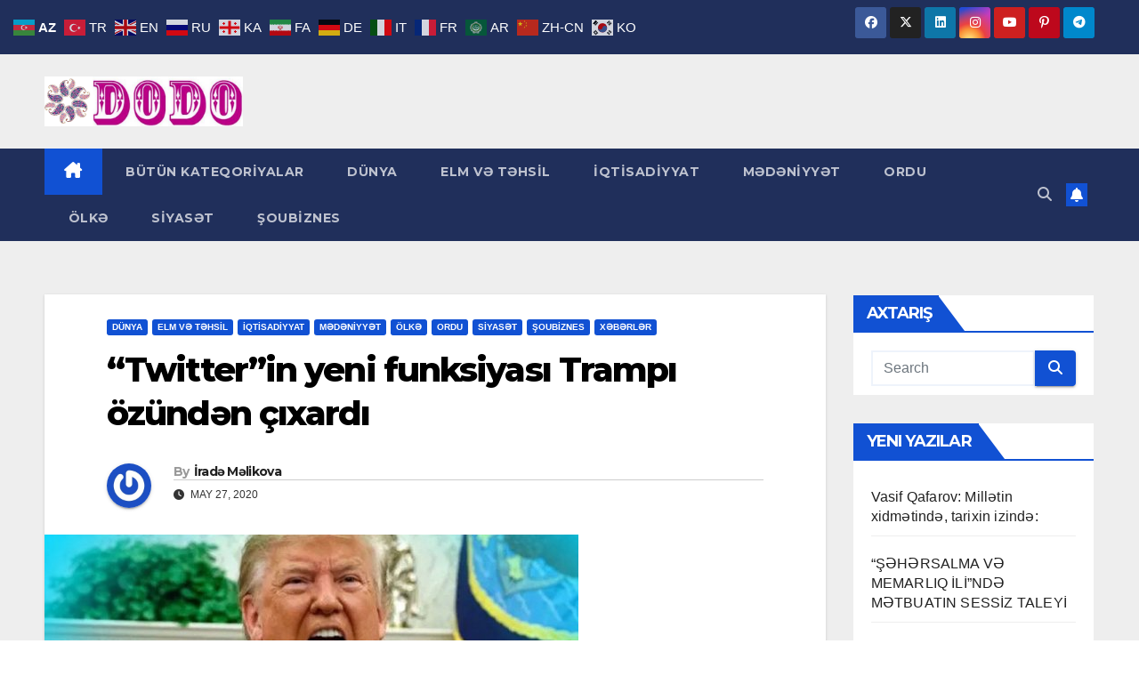

--- FILE ---
content_type: text/html; charset=UTF-8
request_url: https://dodoqezeti.az/2020/05/27/twitterin-yeni-funksiyasi-trampi-ozund%C9%99n-cixardi/
body_size: 17042
content:
<!DOCTYPE html>
<html lang="tly-TLY">
<head>
<meta charset="UTF-8">
<meta name="viewport" content="width=device-width, initial-scale=1">
<link rel="profile" href="https://gmpg.org/xfn/11">
<title>&#8220;Twitter&#8221;in yeni funksiyası Trampı özündən çıxardı &#8211; DODO qəzeti</title>
<meta name='robots' content='max-image-preview:large' />
	<style>img:is([sizes="auto" i], [sizes^="auto," i]) { contain-intrinsic-size: 3000px 1500px }</style>
	<link rel='dns-prefetch' href='//fonts.googleapis.com' />
<link rel="alternate" type="application/rss+xml" title="DODO qəzeti &raquo; Feed" href="https://dodoqezeti.az/feed/" />
		<style>
			.lazyload,
			.lazyloading {
				max-width: 100%;
			}
		</style>
		<script type="6efab7bf1cf4a7c33e351da8-text/javascript">
window._wpemojiSettings = {"baseUrl":"https:\/\/s.w.org\/images\/core\/emoji\/15.0.3\/72x72\/","ext":".png","svgUrl":"https:\/\/s.w.org\/images\/core\/emoji\/15.0.3\/svg\/","svgExt":".svg","source":{"concatemoji":"https:\/\/dodoqezeti.az\/wp-includes\/js\/wp-emoji-release.min.js?ver=6.7.4"}};
/*! This file is auto-generated */
!function(i,n){var o,s,e;function c(e){try{var t={supportTests:e,timestamp:(new Date).valueOf()};sessionStorage.setItem(o,JSON.stringify(t))}catch(e){}}function p(e,t,n){e.clearRect(0,0,e.canvas.width,e.canvas.height),e.fillText(t,0,0);var t=new Uint32Array(e.getImageData(0,0,e.canvas.width,e.canvas.height).data),r=(e.clearRect(0,0,e.canvas.width,e.canvas.height),e.fillText(n,0,0),new Uint32Array(e.getImageData(0,0,e.canvas.width,e.canvas.height).data));return t.every(function(e,t){return e===r[t]})}function u(e,t,n){switch(t){case"flag":return n(e,"\ud83c\udff3\ufe0f\u200d\u26a7\ufe0f","\ud83c\udff3\ufe0f\u200b\u26a7\ufe0f")?!1:!n(e,"\ud83c\uddfa\ud83c\uddf3","\ud83c\uddfa\u200b\ud83c\uddf3")&&!n(e,"\ud83c\udff4\udb40\udc67\udb40\udc62\udb40\udc65\udb40\udc6e\udb40\udc67\udb40\udc7f","\ud83c\udff4\u200b\udb40\udc67\u200b\udb40\udc62\u200b\udb40\udc65\u200b\udb40\udc6e\u200b\udb40\udc67\u200b\udb40\udc7f");case"emoji":return!n(e,"\ud83d\udc26\u200d\u2b1b","\ud83d\udc26\u200b\u2b1b")}return!1}function f(e,t,n){var r="undefined"!=typeof WorkerGlobalScope&&self instanceof WorkerGlobalScope?new OffscreenCanvas(300,150):i.createElement("canvas"),a=r.getContext("2d",{willReadFrequently:!0}),o=(a.textBaseline="top",a.font="600 32px Arial",{});return e.forEach(function(e){o[e]=t(a,e,n)}),o}function t(e){var t=i.createElement("script");t.src=e,t.defer=!0,i.head.appendChild(t)}"undefined"!=typeof Promise&&(o="wpEmojiSettingsSupports",s=["flag","emoji"],n.supports={everything:!0,everythingExceptFlag:!0},e=new Promise(function(e){i.addEventListener("DOMContentLoaded",e,{once:!0})}),new Promise(function(t){var n=function(){try{var e=JSON.parse(sessionStorage.getItem(o));if("object"==typeof e&&"number"==typeof e.timestamp&&(new Date).valueOf()<e.timestamp+604800&&"object"==typeof e.supportTests)return e.supportTests}catch(e){}return null}();if(!n){if("undefined"!=typeof Worker&&"undefined"!=typeof OffscreenCanvas&&"undefined"!=typeof URL&&URL.createObjectURL&&"undefined"!=typeof Blob)try{var e="postMessage("+f.toString()+"("+[JSON.stringify(s),u.toString(),p.toString()].join(",")+"));",r=new Blob([e],{type:"text/javascript"}),a=new Worker(URL.createObjectURL(r),{name:"wpTestEmojiSupports"});return void(a.onmessage=function(e){c(n=e.data),a.terminate(),t(n)})}catch(e){}c(n=f(s,u,p))}t(n)}).then(function(e){for(var t in e)n.supports[t]=e[t],n.supports.everything=n.supports.everything&&n.supports[t],"flag"!==t&&(n.supports.everythingExceptFlag=n.supports.everythingExceptFlag&&n.supports[t]);n.supports.everythingExceptFlag=n.supports.everythingExceptFlag&&!n.supports.flag,n.DOMReady=!1,n.readyCallback=function(){n.DOMReady=!0}}).then(function(){return e}).then(function(){var e;n.supports.everything||(n.readyCallback(),(e=n.source||{}).concatemoji?t(e.concatemoji):e.wpemoji&&e.twemoji&&(t(e.twemoji),t(e.wpemoji)))}))}((window,document),window._wpemojiSettings);
</script>
<style id='wp-emoji-styles-inline-css'>

	img.wp-smiley, img.emoji {
		display: inline !important;
		border: none !important;
		box-shadow: none !important;
		height: 1em !important;
		width: 1em !important;
		margin: 0 0.07em !important;
		vertical-align: -0.1em !important;
		background: none !important;
		padding: 0 !important;
	}
</style>
<link rel='stylesheet' id='wp-block-library-css' href='https://dodoqezeti.az/wp-includes/css/dist/block-library/style.min.css?ver=6.7.4' media='all' />
<style id='wp-block-library-theme-inline-css'>
.wp-block-audio :where(figcaption){color:#555;font-size:13px;text-align:center}.is-dark-theme .wp-block-audio :where(figcaption){color:#ffffffa6}.wp-block-audio{margin:0 0 1em}.wp-block-code{border:1px solid #ccc;border-radius:4px;font-family:Menlo,Consolas,monaco,monospace;padding:.8em 1em}.wp-block-embed :where(figcaption){color:#555;font-size:13px;text-align:center}.is-dark-theme .wp-block-embed :where(figcaption){color:#ffffffa6}.wp-block-embed{margin:0 0 1em}.blocks-gallery-caption{color:#555;font-size:13px;text-align:center}.is-dark-theme .blocks-gallery-caption{color:#ffffffa6}:root :where(.wp-block-image figcaption){color:#555;font-size:13px;text-align:center}.is-dark-theme :root :where(.wp-block-image figcaption){color:#ffffffa6}.wp-block-image{margin:0 0 1em}.wp-block-pullquote{border-bottom:4px solid;border-top:4px solid;color:currentColor;margin-bottom:1.75em}.wp-block-pullquote cite,.wp-block-pullquote footer,.wp-block-pullquote__citation{color:currentColor;font-size:.8125em;font-style:normal;text-transform:uppercase}.wp-block-quote{border-left:.25em solid;margin:0 0 1.75em;padding-left:1em}.wp-block-quote cite,.wp-block-quote footer{color:currentColor;font-size:.8125em;font-style:normal;position:relative}.wp-block-quote:where(.has-text-align-right){border-left:none;border-right:.25em solid;padding-left:0;padding-right:1em}.wp-block-quote:where(.has-text-align-center){border:none;padding-left:0}.wp-block-quote.is-large,.wp-block-quote.is-style-large,.wp-block-quote:where(.is-style-plain){border:none}.wp-block-search .wp-block-search__label{font-weight:700}.wp-block-search__button{border:1px solid #ccc;padding:.375em .625em}:where(.wp-block-group.has-background){padding:1.25em 2.375em}.wp-block-separator.has-css-opacity{opacity:.4}.wp-block-separator{border:none;border-bottom:2px solid;margin-left:auto;margin-right:auto}.wp-block-separator.has-alpha-channel-opacity{opacity:1}.wp-block-separator:not(.is-style-wide):not(.is-style-dots){width:100px}.wp-block-separator.has-background:not(.is-style-dots){border-bottom:none;height:1px}.wp-block-separator.has-background:not(.is-style-wide):not(.is-style-dots){height:2px}.wp-block-table{margin:0 0 1em}.wp-block-table td,.wp-block-table th{word-break:normal}.wp-block-table :where(figcaption){color:#555;font-size:13px;text-align:center}.is-dark-theme .wp-block-table :where(figcaption){color:#ffffffa6}.wp-block-video :where(figcaption){color:#555;font-size:13px;text-align:center}.is-dark-theme .wp-block-video :where(figcaption){color:#ffffffa6}.wp-block-video{margin:0 0 1em}:root :where(.wp-block-template-part.has-background){margin-bottom:0;margin-top:0;padding:1.25em 2.375em}
</style>
<style id='classic-theme-styles-inline-css'>
/*! This file is auto-generated */
.wp-block-button__link{color:#fff;background-color:#32373c;border-radius:9999px;box-shadow:none;text-decoration:none;padding:calc(.667em + 2px) calc(1.333em + 2px);font-size:1.125em}.wp-block-file__button{background:#32373c;color:#fff;text-decoration:none}
</style>
<style id='global-styles-inline-css'>
:root{--wp--preset--aspect-ratio--square: 1;--wp--preset--aspect-ratio--4-3: 4/3;--wp--preset--aspect-ratio--3-4: 3/4;--wp--preset--aspect-ratio--3-2: 3/2;--wp--preset--aspect-ratio--2-3: 2/3;--wp--preset--aspect-ratio--16-9: 16/9;--wp--preset--aspect-ratio--9-16: 9/16;--wp--preset--color--black: #000000;--wp--preset--color--cyan-bluish-gray: #abb8c3;--wp--preset--color--white: #ffffff;--wp--preset--color--pale-pink: #f78da7;--wp--preset--color--vivid-red: #cf2e2e;--wp--preset--color--luminous-vivid-orange: #ff6900;--wp--preset--color--luminous-vivid-amber: #fcb900;--wp--preset--color--light-green-cyan: #7bdcb5;--wp--preset--color--vivid-green-cyan: #00d084;--wp--preset--color--pale-cyan-blue: #8ed1fc;--wp--preset--color--vivid-cyan-blue: #0693e3;--wp--preset--color--vivid-purple: #9b51e0;--wp--preset--gradient--vivid-cyan-blue-to-vivid-purple: linear-gradient(135deg,rgba(6,147,227,1) 0%,rgb(155,81,224) 100%);--wp--preset--gradient--light-green-cyan-to-vivid-green-cyan: linear-gradient(135deg,rgb(122,220,180) 0%,rgb(0,208,130) 100%);--wp--preset--gradient--luminous-vivid-amber-to-luminous-vivid-orange: linear-gradient(135deg,rgba(252,185,0,1) 0%,rgba(255,105,0,1) 100%);--wp--preset--gradient--luminous-vivid-orange-to-vivid-red: linear-gradient(135deg,rgba(255,105,0,1) 0%,rgb(207,46,46) 100%);--wp--preset--gradient--very-light-gray-to-cyan-bluish-gray: linear-gradient(135deg,rgb(238,238,238) 0%,rgb(169,184,195) 100%);--wp--preset--gradient--cool-to-warm-spectrum: linear-gradient(135deg,rgb(74,234,220) 0%,rgb(151,120,209) 20%,rgb(207,42,186) 40%,rgb(238,44,130) 60%,rgb(251,105,98) 80%,rgb(254,248,76) 100%);--wp--preset--gradient--blush-light-purple: linear-gradient(135deg,rgb(255,206,236) 0%,rgb(152,150,240) 100%);--wp--preset--gradient--blush-bordeaux: linear-gradient(135deg,rgb(254,205,165) 0%,rgb(254,45,45) 50%,rgb(107,0,62) 100%);--wp--preset--gradient--luminous-dusk: linear-gradient(135deg,rgb(255,203,112) 0%,rgb(199,81,192) 50%,rgb(65,88,208) 100%);--wp--preset--gradient--pale-ocean: linear-gradient(135deg,rgb(255,245,203) 0%,rgb(182,227,212) 50%,rgb(51,167,181) 100%);--wp--preset--gradient--electric-grass: linear-gradient(135deg,rgb(202,248,128) 0%,rgb(113,206,126) 100%);--wp--preset--gradient--midnight: linear-gradient(135deg,rgb(2,3,129) 0%,rgb(40,116,252) 100%);--wp--preset--font-size--small: 13px;--wp--preset--font-size--medium: 20px;--wp--preset--font-size--large: 36px;--wp--preset--font-size--x-large: 42px;--wp--preset--spacing--20: 0.44rem;--wp--preset--spacing--30: 0.67rem;--wp--preset--spacing--40: 1rem;--wp--preset--spacing--50: 1.5rem;--wp--preset--spacing--60: 2.25rem;--wp--preset--spacing--70: 3.38rem;--wp--preset--spacing--80: 5.06rem;--wp--preset--shadow--natural: 6px 6px 9px rgba(0, 0, 0, 0.2);--wp--preset--shadow--deep: 12px 12px 50px rgba(0, 0, 0, 0.4);--wp--preset--shadow--sharp: 6px 6px 0px rgba(0, 0, 0, 0.2);--wp--preset--shadow--outlined: 6px 6px 0px -3px rgba(255, 255, 255, 1), 6px 6px rgba(0, 0, 0, 1);--wp--preset--shadow--crisp: 6px 6px 0px rgba(0, 0, 0, 1);}:where(.is-layout-flex){gap: 0.5em;}:where(.is-layout-grid){gap: 0.5em;}body .is-layout-flex{display: flex;}.is-layout-flex{flex-wrap: wrap;align-items: center;}.is-layout-flex > :is(*, div){margin: 0;}body .is-layout-grid{display: grid;}.is-layout-grid > :is(*, div){margin: 0;}:where(.wp-block-columns.is-layout-flex){gap: 2em;}:where(.wp-block-columns.is-layout-grid){gap: 2em;}:where(.wp-block-post-template.is-layout-flex){gap: 1.25em;}:where(.wp-block-post-template.is-layout-grid){gap: 1.25em;}.has-black-color{color: var(--wp--preset--color--black) !important;}.has-cyan-bluish-gray-color{color: var(--wp--preset--color--cyan-bluish-gray) !important;}.has-white-color{color: var(--wp--preset--color--white) !important;}.has-pale-pink-color{color: var(--wp--preset--color--pale-pink) !important;}.has-vivid-red-color{color: var(--wp--preset--color--vivid-red) !important;}.has-luminous-vivid-orange-color{color: var(--wp--preset--color--luminous-vivid-orange) !important;}.has-luminous-vivid-amber-color{color: var(--wp--preset--color--luminous-vivid-amber) !important;}.has-light-green-cyan-color{color: var(--wp--preset--color--light-green-cyan) !important;}.has-vivid-green-cyan-color{color: var(--wp--preset--color--vivid-green-cyan) !important;}.has-pale-cyan-blue-color{color: var(--wp--preset--color--pale-cyan-blue) !important;}.has-vivid-cyan-blue-color{color: var(--wp--preset--color--vivid-cyan-blue) !important;}.has-vivid-purple-color{color: var(--wp--preset--color--vivid-purple) !important;}.has-black-background-color{background-color: var(--wp--preset--color--black) !important;}.has-cyan-bluish-gray-background-color{background-color: var(--wp--preset--color--cyan-bluish-gray) !important;}.has-white-background-color{background-color: var(--wp--preset--color--white) !important;}.has-pale-pink-background-color{background-color: var(--wp--preset--color--pale-pink) !important;}.has-vivid-red-background-color{background-color: var(--wp--preset--color--vivid-red) !important;}.has-luminous-vivid-orange-background-color{background-color: var(--wp--preset--color--luminous-vivid-orange) !important;}.has-luminous-vivid-amber-background-color{background-color: var(--wp--preset--color--luminous-vivid-amber) !important;}.has-light-green-cyan-background-color{background-color: var(--wp--preset--color--light-green-cyan) !important;}.has-vivid-green-cyan-background-color{background-color: var(--wp--preset--color--vivid-green-cyan) !important;}.has-pale-cyan-blue-background-color{background-color: var(--wp--preset--color--pale-cyan-blue) !important;}.has-vivid-cyan-blue-background-color{background-color: var(--wp--preset--color--vivid-cyan-blue) !important;}.has-vivid-purple-background-color{background-color: var(--wp--preset--color--vivid-purple) !important;}.has-black-border-color{border-color: var(--wp--preset--color--black) !important;}.has-cyan-bluish-gray-border-color{border-color: var(--wp--preset--color--cyan-bluish-gray) !important;}.has-white-border-color{border-color: var(--wp--preset--color--white) !important;}.has-pale-pink-border-color{border-color: var(--wp--preset--color--pale-pink) !important;}.has-vivid-red-border-color{border-color: var(--wp--preset--color--vivid-red) !important;}.has-luminous-vivid-orange-border-color{border-color: var(--wp--preset--color--luminous-vivid-orange) !important;}.has-luminous-vivid-amber-border-color{border-color: var(--wp--preset--color--luminous-vivid-amber) !important;}.has-light-green-cyan-border-color{border-color: var(--wp--preset--color--light-green-cyan) !important;}.has-vivid-green-cyan-border-color{border-color: var(--wp--preset--color--vivid-green-cyan) !important;}.has-pale-cyan-blue-border-color{border-color: var(--wp--preset--color--pale-cyan-blue) !important;}.has-vivid-cyan-blue-border-color{border-color: var(--wp--preset--color--vivid-cyan-blue) !important;}.has-vivid-purple-border-color{border-color: var(--wp--preset--color--vivid-purple) !important;}.has-vivid-cyan-blue-to-vivid-purple-gradient-background{background: var(--wp--preset--gradient--vivid-cyan-blue-to-vivid-purple) !important;}.has-light-green-cyan-to-vivid-green-cyan-gradient-background{background: var(--wp--preset--gradient--light-green-cyan-to-vivid-green-cyan) !important;}.has-luminous-vivid-amber-to-luminous-vivid-orange-gradient-background{background: var(--wp--preset--gradient--luminous-vivid-amber-to-luminous-vivid-orange) !important;}.has-luminous-vivid-orange-to-vivid-red-gradient-background{background: var(--wp--preset--gradient--luminous-vivid-orange-to-vivid-red) !important;}.has-very-light-gray-to-cyan-bluish-gray-gradient-background{background: var(--wp--preset--gradient--very-light-gray-to-cyan-bluish-gray) !important;}.has-cool-to-warm-spectrum-gradient-background{background: var(--wp--preset--gradient--cool-to-warm-spectrum) !important;}.has-blush-light-purple-gradient-background{background: var(--wp--preset--gradient--blush-light-purple) !important;}.has-blush-bordeaux-gradient-background{background: var(--wp--preset--gradient--blush-bordeaux) !important;}.has-luminous-dusk-gradient-background{background: var(--wp--preset--gradient--luminous-dusk) !important;}.has-pale-ocean-gradient-background{background: var(--wp--preset--gradient--pale-ocean) !important;}.has-electric-grass-gradient-background{background: var(--wp--preset--gradient--electric-grass) !important;}.has-midnight-gradient-background{background: var(--wp--preset--gradient--midnight) !important;}.has-small-font-size{font-size: var(--wp--preset--font-size--small) !important;}.has-medium-font-size{font-size: var(--wp--preset--font-size--medium) !important;}.has-large-font-size{font-size: var(--wp--preset--font-size--large) !important;}.has-x-large-font-size{font-size: var(--wp--preset--font-size--x-large) !important;}
:where(.wp-block-post-template.is-layout-flex){gap: 1.25em;}:where(.wp-block-post-template.is-layout-grid){gap: 1.25em;}
:where(.wp-block-columns.is-layout-flex){gap: 2em;}:where(.wp-block-columns.is-layout-grid){gap: 2em;}
:root :where(.wp-block-pullquote){font-size: 1.5em;line-height: 1.6;}
</style>
<link rel='stylesheet' id='dashicons-css' href='https://dodoqezeti.az/wp-includes/css/dashicons.min.css?ver=6.7.4' media='all' />
<link rel='stylesheet' id='newsup-fonts-css' href='//fonts.googleapis.com/css?family=Montserrat%3A400%2C500%2C700%2C800%7CWork%2BSans%3A300%2C400%2C500%2C600%2C700%2C800%2C900%26display%3Dswap&#038;subset=latin%2Clatin-ext' media='all' />
<link rel='stylesheet' id='bootstrap-css' href='https://dodoqezeti.az/wp-content/themes/newsup/css/bootstrap.css?ver=6.7.4' media='all' />
<link rel='stylesheet' id='newsup-style-css' href='https://dodoqezeti.az/wp-content/themes/newsup/style.css?ver=6.7.4' media='all' />
<link rel='stylesheet' id='newsup-default-css' href='https://dodoqezeti.az/wp-content/themes/newsup/css/colors/default.css?ver=6.7.4' media='all' />
<link rel='stylesheet' id='font-awesome-5-all-css' href='https://dodoqezeti.az/wp-content/themes/newsup/css/font-awesome/css/all.min.css?ver=6.7.4' media='all' />
<link rel='stylesheet' id='font-awesome-4-shim-css' href='https://dodoqezeti.az/wp-content/themes/newsup/css/font-awesome/css/v4-shims.min.css?ver=6.7.4' media='all' />
<link rel='stylesheet' id='owl-carousel-css' href='https://dodoqezeti.az/wp-content/themes/newsup/css/owl.carousel.css?ver=6.7.4' media='all' />
<link rel='stylesheet' id='smartmenus-css' href='https://dodoqezeti.az/wp-content/themes/newsup/css/jquery.smartmenus.bootstrap.css?ver=6.7.4' media='all' />
<link rel='stylesheet' id='newsup-custom-css-css' href='https://dodoqezeti.az/wp-content/themes/newsup/inc/ansar/customize/css/customizer.css?ver=1.0' media='all' />
<link rel='stylesheet' id='wpglobus-css' href='https://dodoqezeti.az/wp-content/plugins/wpglobus/includes/css/wpglobus.css?ver=3.0.1' media='all' />
<script src="https://dodoqezeti.az/wp-includes/js/jquery/jquery.min.js?ver=3.7.1" id="jquery-core-js" type="6efab7bf1cf4a7c33e351da8-text/javascript"></script>
<script src="https://dodoqezeti.az/wp-includes/js/jquery/jquery-migrate.min.js?ver=3.4.1" id="jquery-migrate-js" type="6efab7bf1cf4a7c33e351da8-text/javascript"></script>
<script src="https://dodoqezeti.az/wp-content/themes/newsup/js/navigation.js?ver=6.7.4" id="newsup-navigation-js" type="6efab7bf1cf4a7c33e351da8-text/javascript"></script>
<script src="https://dodoqezeti.az/wp-content/themes/newsup/js/bootstrap.js?ver=6.7.4" id="bootstrap-js" type="6efab7bf1cf4a7c33e351da8-text/javascript"></script>
<script src="https://dodoqezeti.az/wp-content/themes/newsup/js/owl.carousel.min.js?ver=6.7.4" id="owl-carousel-min-js" type="6efab7bf1cf4a7c33e351da8-text/javascript"></script>
<script src="https://dodoqezeti.az/wp-content/themes/newsup/js/jquery.smartmenus.js?ver=6.7.4" id="smartmenus-js-js" type="6efab7bf1cf4a7c33e351da8-text/javascript"></script>
<script src="https://dodoqezeti.az/wp-content/themes/newsup/js/jquery.smartmenus.bootstrap.js?ver=6.7.4" id="bootstrap-smartmenus-js-js" type="6efab7bf1cf4a7c33e351da8-text/javascript"></script>
<script src="https://dodoqezeti.az/wp-content/themes/newsup/js/jquery.marquee.js?ver=6.7.4" id="newsup-marquee-js-js" type="6efab7bf1cf4a7c33e351da8-text/javascript"></script>
<script src="https://dodoqezeti.az/wp-content/themes/newsup/js/main.js?ver=6.7.4" id="newsup-main-js-js" type="6efab7bf1cf4a7c33e351da8-text/javascript"></script>
<script id="utils-js-extra" type="6efab7bf1cf4a7c33e351da8-text/javascript">
var userSettings = {"url":"\/","uid":"0","time":"1769783048","secure":"1"};
</script>
<script src="https://dodoqezeti.az/wp-includes/js/utils.min.js?ver=6.7.4" id="utils-js" type="6efab7bf1cf4a7c33e351da8-text/javascript"></script>
<link rel="https://api.w.org/" href="https://dodoqezeti.az/wp-json/" /><link rel="alternate" title="JSON" type="application/json" href="https://dodoqezeti.az/wp-json/wp/v2/posts/1533" /><link rel="EditURI" type="application/rsd+xml" title="RSD" href="https://dodoqezeti.az/xmlrpc.php?rsd" />
<meta name="generator" content="WordPress 6.7.4" />
<link rel="canonical" href="https://dodoqezeti.az/2020/05/27/twitterin-yeni-funksiyasi-trampi-ozund%c9%99n-cixardi/" />
<link rel='shortlink' href='https://dodoqezeti.az/?p=1533' />
<link rel="alternate" title="oEmbed (JSON)" type="application/json+oembed" href="https://dodoqezeti.az/wp-json/oembed/1.0/embed?url=https%3A%2F%2Fdodoqezeti.az%2F2020%2F05%2F27%2Ftwitterin-yeni-funksiyasi-trampi-ozund%25c9%2599n-cixardi%2F" />
<link rel="alternate" title="oEmbed (XML)" type="text/xml+oembed" href="https://dodoqezeti.az/wp-json/oembed/1.0/embed?url=https%3A%2F%2Fdodoqezeti.az%2F2020%2F05%2F27%2Ftwitterin-yeni-funksiyasi-trampi-ozund%25c9%2599n-cixardi%2F&#038;format=xml" />
<link rel="alternate" href="https://dodoqezeti.az/2020/05/27/twitterin-yeni-funksiyasi-trampi-ozund%C9%99n-cixardi/" hreflang="x-default" />		<script type="6efab7bf1cf4a7c33e351da8-text/javascript">
			document.documentElement.className = document.documentElement.className.replace('no-js', 'js');
		</script>
				<style>
			.no-js img.lazyload {
				display: none;
			}

			figure.wp-block-image img.lazyloading {
				min-width: 150px;
			}

			.lazyload,
			.lazyloading {
				--smush-placeholder-width: 100px;
				--smush-placeholder-aspect-ratio: 1/1;
				width: var(--smush-image-width, var(--smush-placeholder-width)) !important;
				aspect-ratio: var(--smush-image-aspect-ratio, var(--smush-placeholder-aspect-ratio)) !important;
			}

						.lazyload, .lazyloading {
				opacity: 0;
			}

			.lazyloaded {
				opacity: 1;
				transition: opacity 400ms;
				transition-delay: 0ms;
			}

					</style>
		 
<style type="text/css" id="custom-background-css">
    .wrapper { background-color: #eee; }
</style>
    <style type="text/css">
            .site-title,
        .site-description {
            position: absolute;
            clip: rect(1px, 1px, 1px, 1px);
        }
        </style>
    			<style media="screen">
				.wpglobus_flag_tl{background-image:url(https://dodoqezeti.az/wp-content/plugins/wpglobus/flags/purple.globe.png)}
.wpglobus_flag_az{background-image:url(https://dodoqezeti.az/wp-content/plugins/wpglobus/flags/az.png)}
a {
  color: #fff;
}			</style>
			<link rel="alternate" hreflang="x-default" href="https://dodoqezeti.az/2020/05/27/twitterin-yeni-funksiyasi-trampi-ozund%C9%99n-cixardi/" /><link rel="alternate" hreflang="az" href="https://dodoqezeti.az/az/2020/05/27/twitterin-yeni-funksiyasi-trampi-ozund%C9%99n-cixardi/" /><style type="text/css">@charset "UTF-8";/** THIS FILE IS AUTOMATICALLY GENERATED - DO NOT MAKE MANUAL EDITS! **//** Custom CSS should be added to Mega Menu > Menu Themes > Custom Styling **/.mega-menu-last-modified-1750149442 { content: 'Tuesday 17th June 2025 08:37:22 UTC'; }.wp-block {}</style>
</head>
<body class="post-template-default single single-post postid-1533 single-format-standard wp-custom-logo wp-embed-responsive multiple-domain-dodoqezeti-az ta-hide-date-author-in-list" >
<div id="page" class="site">
<a class="skip-link screen-reader-text" href="#content">
Skip to content</a>
  <div class="wrapper" id="custom-background-css">
    <header class="mg-headwidget">
      <!--==================== TOP BAR ====================-->
      <div class="mg-head-detail hidden-xs">
    <div class="container-fluid">
        <div class="row align-items-center">
            <div class="col-md-6 col-xs-12">
                <ul class="info-left">
                                    </ul>
            </div>
            <div class="col-md-6 col-xs-12">
                <ul class="mg-social info-right">
                            <li>
            <a  target="_blank"  href="https://www.facebook.com/dodoqezeti.az">
                <span class="icon-soci facebook">
                    <i class="fab fa-facebook"></i>
                </span> 
            </a>
        </li>
                <li>
            <a target="_blank" href="#">
                <span class="icon-soci x-twitter">
                    <i class="fa-brands fa-x-twitter"></i>
                </span>
            </a>
        </li>
                <li>
            <a target="_blank"  href="#">
                <span class="icon-soci linkedin">
                    <i class="fab fa-linkedin"></i>
                </span>
            </a>
        </li>
                <li>
            <a target="_blank"  href="#">
                <span class="icon-soci instagram">
                    <i class="fab fa-instagram"></i>
                </span>
            </a>
        </li>
                <li>
            <a target="_blank"  href="https://www.youtube.com/@IradaMalikova">
                <span class="icon-soci youtube">
                    <i class="fab fa-youtube"></i>
                </span>
            </a>
        </li>
                <li>
            <a target="_blank"  href="#">
                <span class="icon-soci pinterest">
                    <i class="fab fa-pinterest-p"></i>
                </span>
            </a>
        </li>
                <li>
            <a target="_blank"  href="#">
                <span class="icon-soci telegram">
                    <i class="fab fa-telegram"></i>
                </span>
            </a>
        </li>
                        </ul>
            </div>
        </div>
    </div>
</div>
      <div class="clearfix"></div>

      
      <div class="mg-nav-widget-area-back lazyload" style='background-image:inherit;' data-bg-image="url(&quot;https://www.dodoqazeti.rf-studio.net/wp-content/uploads/2020/09/777777777.jpg&quot; )">
                <div class="overlay">
          <div class="inner" > 
              <div class="container-fluid">
                  <div class="mg-nav-widget-area">
                    <div class="row align-items-center">
                      <div class="col-md-3 text-center-xs">
                        <div class="navbar-header">
                          <div class="site-logo">
                            <a href="https://dodoqezeti.az/" class="navbar-brand" rel="home"><img data-src="https://dodoqezeti.az/wp-content/uploads/2020/05/LOGOLOSO.png" class="custom-logo lazyload" alt="DODO qəzeti" decoding="async" src="[data-uri]" style="--smush-placeholder-width: 610px; --smush-placeholder-aspect-ratio: 610/153;" /></a>                          </div>
                          <div class="site-branding-text d-none">
                                                            <p class="site-title"> <a href="https://dodoqezeti.az/" rel="home">DODO qəzeti</a></p>
                                                            <p class="site-description">DODO qəzeti</p>
                          </div>    
                        </div>
                      </div>
                                              <div class="col-md-9">                 <div class="header-ads">
                    <a class="pull-right" # href="#"
                        target="_blank"  >
                                            </a>
                </div>
            </div>
            <!-- Trending line END -->
                                </div>
                  </div>
              </div>
          </div>
        </div>
      </div>
    <div class="mg-menu-full">
      <nav class="navbar navbar-expand-lg navbar-wp">
        <div class="container-fluid">
          <!-- Right nav -->
          <div class="m-header align-items-center">
                            <a class="mobilehomebtn" href="https://dodoqezeti.az"><span class="fa-solid fa-house-chimney"></span></a>
              <!-- navbar-toggle -->
              <button class="navbar-toggler mx-auto" type="button" data-toggle="collapse" data-target="#navbar-wp" aria-controls="navbarSupportedContent" aria-expanded="false" aria-label="Toggle navigation">
                <span class="burger">
                  <span class="burger-line"></span>
                  <span class="burger-line"></span>
                  <span class="burger-line"></span>
                </span>
              </button>
              <!-- /navbar-toggle -->
                          <div class="dropdown show mg-search-box pr-2">
                <a class="dropdown-toggle msearch ml-auto" href="#" role="button" id="dropdownMenuLink" data-toggle="dropdown" aria-haspopup="true" aria-expanded="false">
                <i class="fas fa-search"></i>
                </a> 
                <div class="dropdown-menu searchinner" aria-labelledby="dropdownMenuLink">
                    <form role="search" method="get" id="searchform" action="https://dodoqezeti.az/">
  <div class="input-group">
    <input type="search" class="form-control" placeholder="Search" value="" name="s" />
    <span class="input-group-btn btn-default">
    <button type="submit" class="btn"> <i class="fas fa-search"></i> </button>
    </span> </div>
</form>                </div>
            </div>
                  <a href="" target="_blank" class="btn-bell btn-theme mx-2"><i class="fa fa-bell"></i></a>
                      
          </div>
          <!-- /Right nav --> 
          <div class="collapse navbar-collapse" id="navbar-wp">
            <div class="d-md-block">
              <ul id="menu-menu-2" class="nav navbar-nav mr-auto "><li class="active home"><a class="homebtn" href="https://dodoqezeti.az"><span class='fa-solid fa-house-chimney'></span></a></li><li id="menu-item-1138" class="menu-item menu-item-type-taxonomy menu-item-object-category current-post-ancestor current-menu-parent current-post-parent menu-item-1138"><a title="XƏBON" href="https://dodoqezeti.az/category/x%c9%99b%c9%99rl%c9%99r/"><span class="glyphicon XƏBON"></span>&nbsp;BÜTÜN KATEQORİYALAR</a></li>
<li id="menu-item-1139" class="menu-item menu-item-type-taxonomy menu-item-object-category current-post-ancestor current-menu-parent current-post-parent menu-item-1139"><a title="DINYO" href="https://dodoqezeti.az/category/x%c9%99b%c9%99rl%c9%99r/dunya/"><span class="glyphicon DINYO"></span>&nbsp;DÜNYA</a></li>
<li id="menu-item-1140" class="menu-item menu-item-type-taxonomy menu-item-object-category current-post-ancestor current-menu-parent current-post-parent menu-item-1140"><a title="ELM İYƏN TƏHSİL" href="https://dodoqezeti.az/category/x%c9%99b%c9%99rl%c9%99r/elm-v%c9%99-t%c9%99hsil/"><span class="glyphicon ELM İYƏN TƏHSİL"></span>&nbsp;ELM VƏ TƏHSİL</a></li>
<li id="menu-item-1141" class="menu-item menu-item-type-taxonomy menu-item-object-category current-post-ancestor current-menu-parent current-post-parent menu-item-1141"><a title="QTİSADİYYOT" href="https://dodoqezeti.az/category/x%c9%99b%c9%99rl%c9%99r/iqtisadiyyat/"><span class="glyphicon QTİSADİYYOT"></span>&nbsp;İQTİSADİYYAT</a></li>
<li id="menu-item-1142" class="menu-item menu-item-type-taxonomy menu-item-object-category current-post-ancestor current-menu-parent current-post-parent menu-item-1142"><a title="MƏDƏNİYYƏT" href="https://dodoqezeti.az/category/x%c9%99b%c9%99rl%c9%99r/m%c9%99d%c9%99niyy%c9%99t-x%c9%99b%c9%99rl%c9%99r/"><span class="glyphicon MƏDƏNİYYƏT"></span>&nbsp;MƏDƏNİYYƏT</a></li>
<li id="menu-item-1144" class="menu-item menu-item-type-taxonomy menu-item-object-category current-post-ancestor current-menu-parent current-post-parent menu-item-1144"><a title="ORDU" href="https://dodoqezeti.az/category/x%c9%99b%c9%99rl%c9%99r/ordu/"><span class="glyphicon ORDU"></span>&nbsp;ORDU</a></li>
<li id="menu-item-1143" class="menu-item menu-item-type-taxonomy menu-item-object-category current-post-ancestor current-menu-parent current-post-parent menu-item-1143"><a title="ELKI  " href="https://dodoqezeti.az/category/x%c9%99b%c9%99rl%c9%99r/olk%c9%99/"><span class="glyphicon ELKI  "></span>&nbsp;ÖLKƏ</a></li>
<li id="menu-item-1145" class="menu-item menu-item-type-taxonomy menu-item-object-category current-post-ancestor current-menu-parent current-post-parent menu-item-1145"><a title="SİYOSƏT" href="https://dodoqezeti.az/category/x%c9%99b%c9%99rl%c9%99r/siyas%c9%99t/"><span class="glyphicon SİYOSƏT"></span>&nbsp;SİYASƏT</a></li>
<li id="menu-item-1146" class="menu-item menu-item-type-taxonomy menu-item-object-category current-post-ancestor current-menu-parent current-post-parent menu-item-1146"><a title="ŞOUBİZNES" href="https://dodoqezeti.az/category/x%c9%99b%c9%99rl%c9%99r/soubiznes/"><span class="glyphicon ŞOUBİZNES"></span>&nbsp;ŞOUBİZNES</a></li>
</ul>            </div>      
          </div>
          <!-- Right nav -->
          <div class="desk-header d-lg-flex pl-3 ml-auto my-2 my-lg-0 position-relative align-items-center">
                        <div class="dropdown show mg-search-box pr-2">
                <a class="dropdown-toggle msearch ml-auto" href="#" role="button" id="dropdownMenuLink" data-toggle="dropdown" aria-haspopup="true" aria-expanded="false">
                <i class="fas fa-search"></i>
                </a> 
                <div class="dropdown-menu searchinner" aria-labelledby="dropdownMenuLink">
                    <form role="search" method="get" id="searchform" action="https://dodoqezeti.az/">
  <div class="input-group">
    <input type="search" class="form-control" placeholder="Search" value="" name="s" />
    <span class="input-group-btn btn-default">
    <button type="submit" class="btn"> <i class="fas fa-search"></i> </button>
    </span> </div>
</form>                </div>
            </div>
                  <a href="" target="_blank" class="btn-bell btn-theme mx-2"><i class="fa fa-bell"></i></a>
                  </div>
          <!-- /Right nav -->
      </div>
      </nav> <!-- /Navigation -->
    </div>
</header>
<div class="clearfix"></div> <!-- =========================
     Page Content Section      
============================== -->
<main id="content" class="single-class content">
  <!--container-->
    <div class="container-fluid">
      <!--row-->
        <div class="row">
                  <div class="col-lg-9 col-md-8">
                                <div class="mg-blog-post-box"> 
                    <div class="mg-header">
                        <div class="mg-blog-category"><a class="newsup-categories category-color-1" href="https://dodoqezeti.az/category/x%c9%99b%c9%99rl%c9%99r/dunya/" alt="View all posts in DÜNYA"> 
                                 DÜNYA
                             </a><a class="newsup-categories category-color-1" href="https://dodoqezeti.az/category/x%c9%99b%c9%99rl%c9%99r/elm-v%c9%99-t%c9%99hsil/" alt="View all posts in ELM VƏ TƏHSİL"> 
                                 ELM VƏ TƏHSİL
                             </a><a class="newsup-categories category-color-1" href="https://dodoqezeti.az/category/x%c9%99b%c9%99rl%c9%99r/iqtisadiyyat/" alt="View all posts in İQTİSADİYYAT"> 
                                 İQTİSADİYYAT
                             </a><a class="newsup-categories category-color-1" href="https://dodoqezeti.az/category/x%c9%99b%c9%99rl%c9%99r/m%c9%99d%c9%99niyy%c9%99t-x%c9%99b%c9%99rl%c9%99r/" alt="View all posts in MƏDƏNİYYƏT"> 
                                 MƏDƏNİYYƏT
                             </a><a class="newsup-categories category-color-1" href="https://dodoqezeti.az/category/x%c9%99b%c9%99rl%c9%99r/olk%c9%99/" alt="View all posts in ÖLKƏ"> 
                                 ÖLKƏ
                             </a><a class="newsup-categories category-color-1" href="https://dodoqezeti.az/category/x%c9%99b%c9%99rl%c9%99r/ordu/" alt="View all posts in ORDU"> 
                                 ORDU
                             </a><a class="newsup-categories category-color-1" href="https://dodoqezeti.az/category/x%c9%99b%c9%99rl%c9%99r/siyas%c9%99t/" alt="View all posts in SİYASƏT"> 
                                 SİYASƏT
                             </a><a class="newsup-categories category-color-1" href="https://dodoqezeti.az/category/x%c9%99b%c9%99rl%c9%99r/soubiznes/" alt="View all posts in ŞOUBİZNES"> 
                                 ŞOUBİZNES
                             </a><a class="newsup-categories category-color-1" href="https://dodoqezeti.az/category/x%c9%99b%c9%99rl%c9%99r/" alt="View all posts in XƏBƏRLƏR"> 
                                 XƏBƏRLƏR
                             </a></div>                        <h1 class="title single"> <a title="Permalink to: &#8220;Twitter&#8221;in yeni funksiyası Trampı özündən çıxardı">
                            &#8220;Twitter&#8221;in yeni funksiyası Trampı özündən çıxardı</a>
                        </h1>
                                                <div class="media mg-info-author-block"> 
                                                        <a class="mg-author-pic" href="https://dodoqezeti.az/author/irada/"> <img alt='' data-src='https://secure.gravatar.com/avatar/e29a0e38d189584a0341fbd019a4860c?s=150&#038;r=g' data-srcset='https://secure.gravatar.com/avatar/e29a0e38d189584a0341fbd019a4860c?s=300&#038;r=g 2x' class='avatar avatar-150 photo lazyload' height='150' width='150' decoding='async' src='[data-uri]' style='--smush-placeholder-width: 150px; --smush-placeholder-aspect-ratio: 150/150;' /> </a>
                                                        <div class="media-body">
                                                            <h4 class="media-heading"><span>By</span><a href="https://dodoqezeti.az/author/irada/">İradə Məlikova</a></h4>
                                                            <span class="mg-blog-date"><i class="fas fa-clock"></i> 
                                    May 27, 2020                                </span>
                                                        </div>
                        </div>
                                            </div>
                    <img data-src="https://dodoqezeti.az/wp-content/uploads/2020/05/1590562714_untitled-1.jpg" class="img-fluid wp-post-image lazyload" alt="" decoding="async" src="[data-uri]" style="--smush-placeholder-width: 600px; --smush-placeholder-aspect-ratio: 600/322;" />                    <article class="page-content-single small single">
                        <p><img decoding="async" data-src="https://qaynarinfo.az/file/pic/xeber/2020-05/1590562714_untitled-1.jpg" src="[data-uri]" class="lazyload" /></p>
<div id=""><meta itemprop="inLanguage" content="az"/><meta itemprop="author" content="Qaynar.info"/><meta itemprop="datePublished" content="2020-27-05"/><meta itemprop="dateModified" content="2020-27-05"/><meta itemprop="mainEntityOfPage" content="https:https://qaynarinfo.az/az/twitterin-yeni-funksiyasi-trampi-zunden-cixardi/"/><meta itemprop="headline" content="https:https://qaynarinfo.az/az/twitterin-yeni-funksiyasi-trampi-zunden-cixardi/"/>				</p>
<p><span style="letter-spacing: 0px; word-spacing: 0.1em; font-weight: bold;">Sosial şəbəkə nəhəngi Tvitterin paylaşılan tvitlərin doğruluğunu təsdiq funksiyası ABŞ prezidenti Donald Trampı hiddətləndirib.</span></p>
<p>&#13;<br />
&#13;</p>
<p><b>Qaynarinfo </b>xarici mətbuata istinadən xəbər verir ki, Ağ Ev rəhbəri paylaşdığı bəzi tvitlərə &#8220;məlumatın doğruluğunu təsdiqlə&#8221; funksiyası əlavə edən Tvitteri ifadə azadlığını məhdudlaşdırmaq və 2020-ci il seçkilərinə müdaxilə etməkdə ittiham edib.</p>
<p>&#13;</p>
<p>&#13;</p>
<p>&#8220;Tvitter mənim uzaqdan səsvermənin böyük miqyasda saxtakarlığa yol açacağına dair açıqlamamı yalançı mətbuat CNN və Amazonun Vaşinqton Postuna istinad edərək yalanlayır. Həmçinin ifadə azadlığını məhduddlaşdırır. Prezident olaraq mən buna icazə vermərəm&#8221;, &#8211; deyə Tramp bildirib.</p>
<p>&#13;</p>
<p> </p>
<p>&#13;</p>
<p><span style="word-spacing: 1.1px;">Xatırladaq ki, bir müddət əvvəl sosial şəbəkə nəhəngi dezinformasiyaların yayılmasının qarşısını almaq məqsədilə bu addımı atıb. Lakin Trampın &#8220;Kaliforniya ştatındakı &#8220;uzaqdan səsvermə&#8221; prosesinin seçkidə saxtakarlığa yol açacağını&#8221; iddia etdi paylaşıma da bu funksiya əlavə olunub.</span></p>
<p>&#13;<br />
&#13;</p>
<p>Qeyd edək ki, Trampın seçki kampaniyasının müşaviri Bred Perskeyl də açıqlamasında Tvitterin bu addımını qınamış və sosial şəbəkə nəhəngini yalançı mətbuatla əməkdaşlıqda ittiham etmişdi.</p>
<p>&#13;<br />
&#13;</p>
<p><b>Camal</b></p>
</p></div>
<p><script type="6efab7bf1cf4a7c33e351da8-text/javascript"></p>
<p>  window.fbAsyncInit = function() {
    FB.init({
      appId      : '126108928148726',
      xfbml      : true,
	  cookie	 : true,
      version    : 'v2.10' 
    });	
	FB.Event.subscribe('comment.create', function(response) { 	
		$.get("https://graph.facebook.com/?fields=og_object{id},share&id="+response.href, function (data) {
			$.get(getParam('sJsAjax')+'?'+getParam('sGlobalTokenName') + '[ajax]=true&' + getParam('sGlobalTokenName') + '[call]=xeber.FacebookGraph'+'&val[comment_count]='+data.share.comment_count+'&val[share_count]='+data.share.share_count+'&val[message]='+response.message+'&val[id]='+getParam('xid'), function (data) {});
		});	
	});
  };
  (function(d, s, id){
     var js, fjs = d.getElementsByTagName(s)[0];
     if (d.getElementById(id)) {return;}
     js = d.createElement(s); js.id = id;
     js.src = "https://connect.facebook.net/az_AZ/sdk.js";
     fjs.parentNode.insertBefore(js, fjs);
   }(document, 'script', 'facebook-jssdk'));
</script></p>
        <script type="6efab7bf1cf4a7c33e351da8-text/javascript">
        function pinIt() {
        var e = document.createElement('script');
        e.setAttribute('type','text/javascript');
        e.setAttribute('charset','UTF-8');
        e.setAttribute('src','https://assets.pinterest.com/js/pinmarklet.js?r='+Math.random()*99999999);
        document.body.appendChild(e);
        }
        </script>
        <div class="post-share">
            <div class="post-share-icons cf">
                <a href="https://www.facebook.com/sharer.php?u=https%3A%2F%2Fdodoqezeti.az%2F2020%2F05%2F27%2Ftwitterin-yeni-funksiyasi-trampi-ozund%25c9%2599n-cixardi%2F" class="link facebook" target="_blank" >
                    <i class="fab fa-facebook"></i>
                </a>
                <a href="https://twitter.com/share?url=https%3A%2F%2Fdodoqezeti.az%2F2020%2F05%2F27%2Ftwitterin-yeni-funksiyasi-trampi-ozund%25c9%2599n-cixardi%2F&#038;text=%E2%80%9CTwitter%E2%80%9Din%20yeni%20funksiyas%C4%B1%20Tramp%C4%B1%20%C3%B6z%C3%BCnd%C9%99n%20%C3%A7%C4%B1xard%C4%B1" class="link x-twitter" target="_blank">
                    <i class="fa-brands fa-x-twitter"></i>
                </a>
                <a href="/cdn-cgi/l/email-protection#[base64]" class="link email" target="_blank">
                    <i class="fas fa-envelope"></i>
                </a>
                <a href="https://www.linkedin.com/sharing/share-offsite/?url=https%3A%2F%2Fdodoqezeti.az%2F2020%2F05%2F27%2Ftwitterin-yeni-funksiyasi-trampi-ozund%25c9%2599n-cixardi%2F&#038;title=%E2%80%9CTwitter%E2%80%9Din%20yeni%20funksiyas%C4%B1%20Tramp%C4%B1%20%C3%B6z%C3%BCnd%C9%99n%20%C3%A7%C4%B1xard%C4%B1" class="link linkedin" target="_blank" >
                    <i class="fab fa-linkedin"></i>
                </a>
                <a href="https://telegram.me/share/url?url=https%3A%2F%2Fdodoqezeti.az%2F2020%2F05%2F27%2Ftwitterin-yeni-funksiyasi-trampi-ozund%25c9%2599n-cixardi%2F&#038;text&#038;title=%E2%80%9CTwitter%E2%80%9Din%20yeni%20funksiyas%C4%B1%20Tramp%C4%B1%20%C3%B6z%C3%BCnd%C9%99n%20%C3%A7%C4%B1xard%C4%B1" class="link telegram" target="_blank" >
                    <i class="fab fa-telegram"></i>
                </a>
                <a href="javascript:pinIt();" class="link pinterest">
                    <i class="fab fa-pinterest"></i>
                </a>
                <a class="print-r" href="javascript:window.print()">
                    <i class="fas fa-print"></i>
                </a>  
            </div>
        </div>
                            <div class="clearfix mb-3"></div>
                        
	<nav class="navigation post-navigation" aria-label="Posts">
		<h2 class="screen-reader-text">Post navigation</h2>
		<div class="nav-links"><div class="nav-previous"><a href="https://dodoqezeti.az/2020/05/27/l%c9%99nk%c9%99randa-z%c9%99lz%c9%99l%c9%99-oldu/" rel="prev">Lənkəranda zəlzələ oldu <div class="fa fa-angle-double-right"></div><span></span></a></div><div class="nav-next"><a href="https://dodoqezeti.az/2020/05/27/sabahin-futbolcusu-koronavirusdan-danisdi-m%c9%99n%c9%99-pis-t%c9%99sir-ed%c9%99n/" rel="next"><div class="fa fa-angle-double-left"></div><span></span> &#8220;Sabah&#8221;ın futbolçusu koronavirusdan danışdı: &#8220;Mənə pis təsir edən&#8230;&#8221;</a></div></div>
	</nav>                                          </article>
                </div>
                        <div class="media mg-info-author-block">
            <a class="mg-author-pic" href="https://dodoqezeti.az/author/irada/"><img alt='' data-src='https://secure.gravatar.com/avatar/e29a0e38d189584a0341fbd019a4860c?s=150&#038;r=g' data-srcset='https://secure.gravatar.com/avatar/e29a0e38d189584a0341fbd019a4860c?s=300&#038;r=g 2x' class='avatar avatar-150 photo lazyload' height='150' width='150' decoding='async' src='[data-uri]' style='--smush-placeholder-width: 150px; --smush-placeholder-aspect-ratio: 150/150;' /></a>
                <div class="media-body">
                  <h4 class="media-heading">By <a href ="https://dodoqezeti.az/author/irada/">İradə Məlikova</a></h4>
                  <p></p>
                </div>
            </div>
                <div class="mg-featured-slider p-3 mb-4">
            <!--Start mg-realated-slider -->
            <!-- mg-sec-title -->
            <div class="mg-sec-title">
                <h4>Похожие записи</h4>
            </div>
            <!-- // mg-sec-title -->
            <div class="row">
                <!-- featured_post -->
                                    <!-- blog -->
                    <div class="col-md-4">
                        <div class="mg-blog-post-3 minh back-img mb-md-0 mb-2 lazyload" 
                                                style="background-image:inherit;"  data-bg-image="url(&#039;https://dodoqezeti.az/wp-content/uploads/2026/01/590845679_1916250129248702_4478437095634224061_n.jpg&#039;)">
                            <div class="mg-blog-inner">
                                <div class="mg-blog-category"><a class="newsup-categories category-color-1" href="https://dodoqezeti.az/category/m%c9%99d%c9%99niyy%c9%99t/" alt="View all posts in MƏDƏNİYYƏT"> 
                                 MƏDƏNİYYƏT
                             </a><a class="newsup-categories category-color-1" href="https://dodoqezeti.az/category/m%c9%99d%c9%99niyy%c9%99t/multikulturalizm/" alt="View all posts in Multikulturalizm"> 
                                 Multikulturalizm
                             </a><a class="newsup-categories category-color-1" href="https://dodoqezeti.az/category/haqqimizda/t%c9%99brik/" alt="View all posts in TƏBRİK"> 
                                 TƏBRİK
                             </a><a class="newsup-categories category-color-1" href="https://dodoqezeti.az/category/x%c9%99b%c9%99rl%c9%99r/" alt="View all posts in XƏBƏRLƏR"> 
                                 XƏBƏRLƏR
                             </a><a class="newsup-categories category-color-1" href="https://dodoqezeti.az/category/folklor/ziyalilarimiz/" alt="View all posts in ZİYALILARIMIZ"> 
                                 ZİYALILARIMIZ
                             </a></div>                                <h4 class="title"> <a href="https://dodoqezeti.az/2026/01/25/vasif-qafarov-mill%c9%99tin-xidm%c9%99tind%c9%99-tarixin-izind%c9%99/" title="Permalink to: Vasif Qafarov:  Millətin xidmətində, tarixin izində:">
                                  Vasif Qafarov:  Millətin xidmətində, tarixin izində:</a>
                                 </h4>
                                <div class="mg-blog-meta"> 
                                                                        <span class="mg-blog-date">
                                        <i class="fas fa-clock"></i>
                                        Jan 25, 2026                                    </span>
                                            <a class="auth" href="https://dodoqezeti.az/author/irada/">
            <i class="fas fa-user-circle"></i>İradə Məlikova        </a>
     
                                </div>   
                            </div>
                        </div>
                    </div>
                    <!-- blog -->
                                        <!-- blog -->
                    <div class="col-md-4">
                        <div class="mg-blog-post-3 minh back-img mb-md-0 mb-2 lazyload" 
                                                style="background-image:inherit;"  data-bg-image="url(&#039;https://dodoqezeti.az/wp-content/uploads/2026/01/WhatsApp-Image-2026-01-20-at-20.05.15-1-1.jpeg&#039;)">
                            <div class="mg-blog-inner">
                                <div class="mg-blog-category"><a class="newsup-categories category-color-1" href="https://dodoqezeti.az/category/haqqimizda/" alt="View all posts in HAQQIMIZDA"> 
                                 HAQQIMIZDA
                             </a><a class="newsup-categories category-color-1" href="https://dodoqezeti.az/category/x%c9%99b%c9%99rl%c9%99r/olk%c9%99/" alt="View all posts in ÖLKƏ"> 
                                 ÖLKƏ
                             </a><a class="newsup-categories category-color-1" href="https://dodoqezeti.az/category/q%c9%99zet/" alt="View all posts in QƏZET"> 
                                 QƏZET
                             </a><a class="newsup-categories category-color-1" href="https://dodoqezeti.az/category/x%c9%99b%c9%99rl%c9%99r/siyas%c9%99t/" alt="View all posts in SİYASƏT"> 
                                 SİYASƏT
                             </a><a class="newsup-categories category-color-1" href="https://dodoqezeti.az/category/x%c9%99b%c9%99rl%c9%99r/" alt="View all posts in XƏBƏRLƏR"> 
                                 XƏBƏRLƏR
                             </a></div>                                <h4 class="title"> <a href="https://dodoqezeti.az/2026/01/23/sehersalma-ve-memarliq-ilinde-metbuatin-sessiz-taleyi/" title="Permalink to: “ŞƏHƏRSALMA VƏ MEMARLIQ İLİ”NDƏ MƏTBUATIN SESSİZ TALEYİ">
                                  “ŞƏHƏRSALMA VƏ MEMARLIQ İLİ”NDƏ MƏTBUATIN SESSİZ TALEYİ</a>
                                 </h4>
                                <div class="mg-blog-meta"> 
                                                                        <span class="mg-blog-date">
                                        <i class="fas fa-clock"></i>
                                        Jan 23, 2026                                    </span>
                                            <a class="auth" href="https://dodoqezeti.az/author/irada/">
            <i class="fas fa-user-circle"></i>İradə Məlikova        </a>
     
                                </div>   
                            </div>
                        </div>
                    </div>
                    <!-- blog -->
                                        <!-- blog -->
                    <div class="col-md-4">
                        <div class="mg-blog-post-3 minh back-img mb-md-0 mb-2 lazyload" 
                                                style="background-image:inherit;"  data-bg-image="url(&#039;https://dodoqezeti.az/wp-content/uploads/2026/01/WhatsApp-Image-2026-01-23-at-19.58.13.jpeg&#039;)">
                            <div class="mg-blog-inner">
                                <div class="mg-blog-category"><a class="newsup-categories category-color-1" href="https://dodoqezeti.az/category/dil/%c9%99d%c9%99biyyat/" alt="View all posts in ƏDƏBİYYAT"> 
                                 ƏDƏBİYYAT
                             </a><a class="newsup-categories category-color-1" href="https://dodoqezeti.az/category/dil/kitablar/" alt="View all posts in KİTABLAR"> 
                                 KİTABLAR
                             </a><a class="newsup-categories category-color-1" href="https://dodoqezeti.az/category/x%c9%99b%c9%99rl%c9%99r/ordu/" alt="View all posts in ORDU"> 
                                 ORDU
                             </a><a class="newsup-categories category-color-1" href="https://dodoqezeti.az/category/m%c9%99d%c9%99niyy%c9%99t/tarix/" alt="View all posts in TARİX"> 
                                 TARİX
                             </a><a class="newsup-categories category-color-1" href="https://dodoqezeti.az/category/folklor/ziyalilarimiz/" alt="View all posts in ZİYALILARIMIZ"> 
                                 ZİYALILARIMIZ
                             </a></div>                                <h4 class="title"> <a href="https://dodoqezeti.az/2026/01/23/sehidliyin-felsefesi-idris-sukurlunun-anlaminda-veten-muqeddesliyi/" title="Permalink to: ŞƏHİDLİYİN FƏLSƏFƏSİ:  İDRİS ŞÜKÜRLÜNÜN ANLAMINDA VƏTƏN MÜQƏDDƏSLİYİ">
                                  ŞƏHİDLİYİN FƏLSƏFƏSİ:  İDRİS ŞÜKÜRLÜNÜN ANLAMINDA VƏTƏN MÜQƏDDƏSLİYİ</a>
                                 </h4>
                                <div class="mg-blog-meta"> 
                                                                        <span class="mg-blog-date">
                                        <i class="fas fa-clock"></i>
                                        Jan 23, 2026                                    </span>
                                            <a class="auth" href="https://dodoqezeti.az/author/irada/">
            <i class="fas fa-user-circle"></i>İradə Məlikova        </a>
     
                                </div>   
                            </div>
                        </div>
                    </div>
                    <!-- blog -->
                                </div> 
        </div>
        <!--End mg-realated-slider -->
                </div>
        <aside class="col-lg-3 col-md-4">
                
<aside id="secondary" class="widget-area" role="complementary">
	<div id="sidebar-right" class="mg-sidebar">
		<div id="search-2" class="mg-widget widget_search"><div class="mg-wid-title"><h6 class="wtitle">Axtarış</h6></div><form role="search" method="get" id="searchform" action="https://dodoqezeti.az/">
  <div class="input-group">
    <input type="search" class="form-control" placeholder="Search" value="" name="s" />
    <span class="input-group-btn btn-default">
    <button type="submit" class="btn"> <i class="fas fa-search"></i> </button>
    </span> </div>
</form></div>
		<div id="recent-posts-2" class="mg-widget widget_recent_entries">
		<div class="mg-wid-title"><h6 class="wtitle">Yeni yazılar</h6></div>
		<ul>
											<li>
					<a href="https://dodoqezeti.az/2026/01/25/vasif-qafarov-mill%c9%99tin-xidm%c9%99tind%c9%99-tarixin-izind%c9%99/">Vasif Qafarov:  Millətin xidmətində, tarixin izində:</a>
									</li>
											<li>
					<a href="https://dodoqezeti.az/2026/01/23/sehersalma-ve-memarliq-ilinde-metbuatin-sessiz-taleyi/">“ŞƏHƏRSALMA VƏ MEMARLIQ İLİ”NDƏ MƏTBUATIN SESSİZ TALEYİ</a>
									</li>
											<li>
					<a href="https://dodoqezeti.az/2026/01/23/sehidliyin-felsefesi-idris-sukurlunun-anlaminda-veten-muqeddesliyi/">ŞƏHİDLİYİN FƏLSƏFƏSİ:  İDRİS ŞÜKÜRLÜNÜN ANLAMINDA VƏTƏN MÜQƏDDƏSLİYİ</a>
									</li>
											<li>
					<a href="https://dodoqezeti.az/2026/01/08/milli-konstitusiya-v%c9%99-suveren-az%c9%99rbaycan-heyd%c9%99r-eliyevin-yeni-n%c9%99sil-ucun-%c9%99b%c9%99di-mirasi-kulturoloji-layih%c9%99y%c9%99-start-verildi/">“Milli Konstitusiya və suveren Azərbaycan: Heydər Əliyevin yeni nəsil üçün əbədi mirası” kulturoloji layihəyə start verildi</a>
									</li>
											<li>
					<a href="https://dodoqezeti.az/2026/01/07/h%c9%99rbici-ail%c9%99si-kom%c9%99y%c9%99-mohtacdir-3-x%c9%99st%c9%99-usagin-taleyi-t%c9%99hluk%c9%99d%c9%99dir/">Hərbiçi ailəsi köməyə möhtacdır – 3 xəstə uşağın taleyi təhlükədədir</a>
									</li>
					</ul>

		</div><div id="nav_menu-3" class="mg-widget widget_nav_menu"><div class="menu-menu-2-container"><ul id="menu-menu-3" class="menu"><li class="menu-item menu-item-type-taxonomy menu-item-object-category current-post-ancestor current-menu-parent current-post-parent menu-item-1138"><a href="https://dodoqezeti.az/category/x%c9%99b%c9%99rl%c9%99r/" title="XƏBON">BÜTÜN KATEQORİYALAR</a></li>
<li class="menu-item menu-item-type-taxonomy menu-item-object-category current-post-ancestor current-menu-parent current-post-parent menu-item-1139"><a href="https://dodoqezeti.az/category/x%c9%99b%c9%99rl%c9%99r/dunya/" title="DINYO">DÜNYA</a></li>
<li class="menu-item menu-item-type-taxonomy menu-item-object-category current-post-ancestor current-menu-parent current-post-parent menu-item-1140"><a href="https://dodoqezeti.az/category/x%c9%99b%c9%99rl%c9%99r/elm-v%c9%99-t%c9%99hsil/" title="ELM İYƏN TƏHSİL">ELM VƏ TƏHSİL</a></li>
<li class="menu-item menu-item-type-taxonomy menu-item-object-category current-post-ancestor current-menu-parent current-post-parent menu-item-1141"><a href="https://dodoqezeti.az/category/x%c9%99b%c9%99rl%c9%99r/iqtisadiyyat/" title="QTİSADİYYOT">İQTİSADİYYAT</a></li>
<li class="menu-item menu-item-type-taxonomy menu-item-object-category current-post-ancestor current-menu-parent current-post-parent menu-item-1142"><a href="https://dodoqezeti.az/category/x%c9%99b%c9%99rl%c9%99r/m%c9%99d%c9%99niyy%c9%99t-x%c9%99b%c9%99rl%c9%99r/">MƏDƏNİYYƏT</a></li>
<li class="menu-item menu-item-type-taxonomy menu-item-object-category current-post-ancestor current-menu-parent current-post-parent menu-item-1144"><a href="https://dodoqezeti.az/category/x%c9%99b%c9%99rl%c9%99r/ordu/">ORDU</a></li>
<li class="menu-item menu-item-type-taxonomy menu-item-object-category current-post-ancestor current-menu-parent current-post-parent menu-item-1143"><a href="https://dodoqezeti.az/category/x%c9%99b%c9%99rl%c9%99r/olk%c9%99/" title="ELKI  ">ÖLKƏ</a></li>
<li class="menu-item menu-item-type-taxonomy menu-item-object-category current-post-ancestor current-menu-parent current-post-parent menu-item-1145"><a href="https://dodoqezeti.az/category/x%c9%99b%c9%99rl%c9%99r/siyas%c9%99t/" title="SİYOSƏT">SİYASƏT</a></li>
<li class="menu-item menu-item-type-taxonomy menu-item-object-category current-post-ancestor current-menu-parent current-post-parent menu-item-1146"><a href="https://dodoqezeti.az/category/x%c9%99b%c9%99rl%c9%99r/soubiznes/">ŞOUBİZNES</a></li>
</ul></div></div><!-- widget_post_list --><div id="newsup_posts_list-4" class="mg-widget mg-posts-sec mg-posts-modul-2">            <div class="mg-posts-sec mg-posts-modul-2 widget_post_list mt-0">
                                     
                    <div class="mg-sec-title">
                    <!-- mg-sec-title -->
                    <h4>Lətifələr</h4>
                    </div>
                                                    <!-- mg-posts-sec-inner -->
                <div class="mg-posts-sec-inner widget_post_list_inner">
                                                <!-- small-list-post --> 
                                <div class="small-post clearfix mb-0">
                                    <!-- small_post -->
                                                                        <div class="img-small-post">
                                        <a href="https://dodoqezeti.az/2022/03/05/l%c9%99tifon-camal-l%c9%99l%c9%99zo%c9%99/">
                                                                                            <img data-src="https://dodoqezeti.az/wp-content/uploads/2022/01/Letifon-1-150x150.jpg" alt=" LƏTİFON- CAMAL LƏLƏZOƏ" src="[data-uri]" class="lazyload" style="--smush-placeholder-width: 150px; --smush-placeholder-aspect-ratio: 150/150;">
                                                                                    </a>
                                        <!-- img-small-post -->
                                    </div>
                                    <!-- // img-small-post -->
                                                                        <div class="small-post-content">
                                    <div class="mg-blog-category"><a class="newsup-categories category-color-1" href="https://dodoqezeti.az/category/dil/" alt="View all posts in DİL"> 
                                 DİL
                             </a><a class="newsup-categories category-color-1" href="https://dodoqezeti.az/category/dil/kitablar/" alt="View all posts in KİTABLAR"> 
                                 KİTABLAR
                             </a><a class="newsup-categories category-color-1" href="https://dodoqezeti.az/category/folklor/l%c9%99tif%c9%99l%c9%99r/" alt="View all posts in Lətifələr"> 
                                 Lətifələr
                             </a></div> 
                                        <!-- small-post-content -->
                                        <h5 class="title"><a href="https://dodoqezeti.az/2022/03/05/l%c9%99tifon-camal-l%c9%99l%c9%99zo%c9%99/"> LƏTİFON- CAMAL LƏLƏZOƏ</a></h5>
                                        <!-- // title_small_post -->
                                    </div>
                                    <!-- // small-post-content -->
                                </div>
                                                        <!-- small-list-post --> 
                                <div class="small-post clearfix mb-0">
                                    <!-- small_post -->
                                                                        <div class="img-small-post">
                                        <a href="https://dodoqezeti.az/2022/02/15/l%c9%99tifon-7/">
                                                                                            <img data-src="https://dodoqezeti.az/wp-content/uploads/2022/01/Letifon-1-150x150.jpg" alt="LƏTİFON" src="[data-uri]" class="lazyload" style="--smush-placeholder-width: 150px; --smush-placeholder-aspect-ratio: 150/150;">
                                                                                    </a>
                                        <!-- img-small-post -->
                                    </div>
                                    <!-- // img-small-post -->
                                                                        <div class="small-post-content">
                                    <div class="mg-blog-category"><a class="newsup-categories category-color-1" href="https://dodoqezeti.az/category/dil/" alt="View all posts in DİL"> 
                                 DİL
                             </a><a class="newsup-categories category-color-1" href="https://dodoqezeti.az/category/dil/kitablar/" alt="View all posts in KİTABLAR"> 
                                 KİTABLAR
                             </a><a class="newsup-categories category-color-1" href="https://dodoqezeti.az/category/folklor/l%c9%99tif%c9%99l%c9%99r/" alt="View all posts in Lətifələr"> 
                                 Lətifələr
                             </a></div> 
                                        <!-- small-post-content -->
                                        <h5 class="title"><a href="https://dodoqezeti.az/2022/02/15/l%c9%99tifon-7/">LƏTİFON</a></h5>
                                        <!-- // title_small_post -->
                                    </div>
                                    <!-- // small-post-content -->
                                </div>
                                                        <!-- small-list-post --> 
                                <div class="small-post clearfix mb-0">
                                    <!-- small_post -->
                                                                        <div class="img-small-post">
                                        <a href="https://dodoqezeti.az/2022/02/02/uzunqulagin-arzusu/">
                                                                                            <img data-src="https://dodoqezeti.az/wp-content/uploads/2022/02/zaman2-150x150.jpg" alt="UZUNQULAĞIN ARZUSU" src="[data-uri]" class="lazyload" style="--smush-placeholder-width: 150px; --smush-placeholder-aspect-ratio: 150/150;">
                                                                                    </a>
                                        <!-- img-small-post -->
                                    </div>
                                    <!-- // img-small-post -->
                                                                        <div class="small-post-content">
                                    <div class="mg-blog-category"><a class="newsup-categories category-color-1" href="https://dodoqezeti.az/category/folklor/l%c9%99tif%c9%99l%c9%99r/" alt="View all posts in Lətifələr"> 
                                 Lətifələr
                             </a><a class="newsup-categories category-color-1" href="https://dodoqezeti.az/category/folklor/ziyalilarimiz/" alt="View all posts in ZİYALILARIMIZ"> 
                                 ZİYALILARIMIZ
                             </a></div> 
                                        <!-- small-post-content -->
                                        <h5 class="title"><a href="https://dodoqezeti.az/2022/02/02/uzunqulagin-arzusu/">UZUNQULAĞIN ARZUSU</a></h5>
                                        <!-- // title_small_post -->
                                    </div>
                                    <!-- // small-post-content -->
                                </div>
                                                        <!-- small-list-post --> 
                                <div class="small-post clearfix mb-0">
                                    <!-- small_post -->
                                                                        <div class="img-small-post">
                                        <a href="https://dodoqezeti.az/2022/01/28/l%c9%99tifon-6/">
                                                                                            <img data-src="https://dodoqezeti.az/wp-content/uploads/2022/01/Letifon-1-150x150.jpg" alt="LƏTİFON" src="[data-uri]" class="lazyload" style="--smush-placeholder-width: 150px; --smush-placeholder-aspect-ratio: 150/150;">
                                                                                    </a>
                                        <!-- img-small-post -->
                                    </div>
                                    <!-- // img-small-post -->
                                                                        <div class="small-post-content">
                                    <div class="mg-blog-category"><a class="newsup-categories category-color-1" href="https://dodoqezeti.az/category/dil/kitablar/" alt="View all posts in KİTABLAR"> 
                                 KİTABLAR
                             </a><a class="newsup-categories category-color-1" href="https://dodoqezeti.az/category/folklor/l%c9%99tif%c9%99l%c9%99r/" alt="View all posts in Lətifələr"> 
                                 Lətifələr
                             </a></div> 
                                        <!-- small-post-content -->
                                        <h5 class="title"><a href="https://dodoqezeti.az/2022/01/28/l%c9%99tifon-6/">LƏTİFON</a></h5>
                                        <!-- // title_small_post -->
                                    </div>
                                    <!-- // small-post-content -->
                                </div>
                                                        <!-- small-list-post --> 
                                <div class="small-post clearfix mb-0">
                                    <!-- small_post -->
                                                                        <div class="img-small-post">
                                        <a href="https://dodoqezeti.az/2021/12/13/l%c9%99tifon-isti-pi-mo%c9%99-heste/">
                                                                                            <img data-src="https://dodoqezeti.az/wp-content/uploads/2021/12/Letifon-1-150x150.jpg" alt="LƏTİFON-IŞTI PI-MOƏ HESTE?" src="[data-uri]" class="lazyload" style="--smush-placeholder-width: 150px; --smush-placeholder-aspect-ratio: 150/150;">
                                                                                    </a>
                                        <!-- img-small-post -->
                                    </div>
                                    <!-- // img-small-post -->
                                                                        <div class="small-post-content">
                                    <div class="mg-blog-category"><a class="newsup-categories category-color-1" href="https://dodoqezeti.az/category/dil/" alt="View all posts in DİL"> 
                                 DİL
                             </a><a class="newsup-categories category-color-1" href="https://dodoqezeti.az/category/dil/kitablar/" alt="View all posts in KİTABLAR"> 
                                 KİTABLAR
                             </a><a class="newsup-categories category-color-1" href="https://dodoqezeti.az/category/folklor/l%c9%99tif%c9%99l%c9%99r/" alt="View all posts in Lətifələr"> 
                                 Lətifələr
                             </a><a class="newsup-categories category-color-1" href="https://dodoqezeti.az/category/folklor/ziyalilarimiz/" alt="View all posts in ZİYALILARIMIZ"> 
                                 ZİYALILARIMIZ
                             </a></div> 
                                        <!-- small-post-content -->
                                        <h5 class="title"><a href="https://dodoqezeti.az/2021/12/13/l%c9%99tifon-isti-pi-mo%c9%99-heste/">LƏTİFON-IŞTI PI-MOƏ HESTE?</a></h5>
                                        <!-- // title_small_post -->
                                    </div>
                                    <!-- // small-post-content -->
                                </div>
                                                        <!-- small-list-post --> 
                                <div class="small-post clearfix mb-0">
                                    <!-- small_post -->
                                                                        <div class="small-post-content">
                                    <div class="mg-blog-category"><a class="newsup-categories category-color-1" href="https://dodoqezeti.az/category/folklor/" alt="View all posts in FOLKLOR"> 
                                 FOLKLOR
                             </a><a class="newsup-categories category-color-1" href="https://dodoqezeti.az/category/dil/kitablar/" alt="View all posts in KİTABLAR"> 
                                 KİTABLAR
                             </a><a class="newsup-categories category-color-1" href="https://dodoqezeti.az/category/folklor/l%c9%99tif%c9%99l%c9%99r/" alt="View all posts in Lətifələr"> 
                                 Lətifələr
                             </a></div> 
                                        <!-- small-post-content -->
                                        <h5 class="title"><a href="https://dodoqezeti.az/2021/11/14/l%c9%99tifon-5/">LƏTİFON</a></h5>
                                        <!-- // title_small_post -->
                                    </div>
                                    <!-- // small-post-content -->
                                </div>
                                                        <!-- small-list-post --> 
                                <div class="small-post clearfix mb-0">
                                    <!-- small_post -->
                                                                        <div class="small-post-content">
                                    <div class="mg-blog-category"><a class="newsup-categories category-color-1" href="https://dodoqezeti.az/category/dil/" alt="View all posts in DİL"> 
                                 DİL
                             </a><a class="newsup-categories category-color-1" href="https://dodoqezeti.az/category/folklor/" alt="View all posts in FOLKLOR"> 
                                 FOLKLOR
                             </a><a class="newsup-categories category-color-1" href="https://dodoqezeti.az/category/folklor/l%c9%99tif%c9%99l%c9%99r/" alt="View all posts in Lətifələr"> 
                                 Lətifələr
                             </a></div> 
                                        <!-- small-post-content -->
                                        <h5 class="title"><a href="https://dodoqezeti.az/2021/09/09/l%c9%99tifon-4/">LƏTİFON</a></h5>
                                        <!-- // title_small_post -->
                                    </div>
                                    <!-- // small-post-content -->
                                </div>
                                                        <!-- small-list-post --> 
                                <div class="small-post clearfix mb-0">
                                    <!-- small_post -->
                                                                        <div class="small-post-content">
                                    <div class="mg-blog-category"><a class="newsup-categories category-color-1" href="https://dodoqezeti.az/category/dil/kitablar/" alt="View all posts in KİTABLAR"> 
                                 KİTABLAR
                             </a><a class="newsup-categories category-color-1" href="https://dodoqezeti.az/category/folklor/l%c9%99tif%c9%99l%c9%99r/" alt="View all posts in Lətifələr"> 
                                 Lətifələr
                             </a><a class="newsup-categories category-color-1" href="https://dodoqezeti.az/category/folklor/r%c9%99vay%c9%99tl%c9%99r/" alt="View all posts in RƏVAYƏTLƏR"> 
                                 RƏVAYƏTLƏR
                             </a></div> 
                                        <!-- small-post-content -->
                                        <h5 class="title"><a href="https://dodoqezeti.az/2021/07/30/camal-l%c9%99l%c9%99zo%c9%99-l%c9%99tifon-2/">CAMAL LƏLƏZOƏ-LƏTİFON</a></h5>
                                        <!-- // title_small_post -->
                                    </div>
                                    <!-- // small-post-content -->
                                </div>
                                                        <!-- small-list-post --> 
                                <div class="small-post clearfix mb-0">
                                    <!-- small_post -->
                                                                        <div class="small-post-content">
                                    <div class="mg-blog-category"><a class="newsup-categories category-color-1" href="https://dodoqezeti.az/category/dil/kitablar/" alt="View all posts in KİTABLAR"> 
                                 KİTABLAR
                             </a><a class="newsup-categories category-color-1" href="https://dodoqezeti.az/category/folklor/l%c9%99tif%c9%99l%c9%99r/" alt="View all posts in Lətifələr"> 
                                 Lətifələr
                             </a><a class="newsup-categories category-color-1" href="https://dodoqezeti.az/category/m%c9%99d%c9%99niyy%c9%99t/multikulturalizm/" alt="View all posts in Multikulturalizm"> 
                                 Multikulturalizm
                             </a><a class="newsup-categories category-color-1" href="https://dodoqezeti.az/category/folklor/nagillar/" alt="View all posts in NAĞILLAR"> 
                                 NAĞILLAR
                             </a></div> 
                                        <!-- small-post-content -->
                                        <h5 class="title"><a href="https://dodoqezeti.az/2021/07/15/davud-peyg%c9%99mb%c9%99ri-m%c9%99zmuron-3/">DAVUD PEYĞƏMBƏRİ MƏZMURON</a></h5>
                                        <!-- // title_small_post -->
                                    </div>
                                    <!-- // small-post-content -->
                                </div>
                                                        <!-- small-list-post --> 
                                <div class="small-post clearfix mb-0">
                                    <!-- small_post -->
                                                                        <div class="small-post-content">
                                    <div class="mg-blog-category"><a class="newsup-categories category-color-1" href="https://dodoqezeti.az/category/dil/kitablar/" alt="View all posts in KİTABLAR"> 
                                 KİTABLAR
                             </a><a class="newsup-categories category-color-1" href="https://dodoqezeti.az/category/folklor/l%c9%99tif%c9%99l%c9%99r/" alt="View all posts in Lətifələr"> 
                                 Lətifələr
                             </a><a class="newsup-categories category-color-1" href="https://dodoqezeti.az/category/m%c9%99d%c9%99niyy%c9%99t/multikulturalizm/" alt="View all posts in Multikulturalizm"> 
                                 Multikulturalizm
                             </a><a class="newsup-categories category-color-1" href="https://dodoqezeti.az/category/folklor/nagillar/" alt="View all posts in NAĞILLAR"> 
                                 NAĞILLAR
                             </a></div> 
                                        <!-- small-post-content -->
                                        <h5 class="title"><a href="https://dodoqezeti.az/2021/07/15/siprison-sixanon-4/">                    SİPRİŞON SIXANON</a></h5>
                                        <!-- // title_small_post -->
                                    </div>
                                    <!-- // small-post-content -->
                                </div>
                                            </div>
            </div>
            </div><!-- /widget_post_list -->	</div>
</aside><!-- #secondary -->
        </aside>
        </div>
      <!--row-->
    </div>
  <!--container-->
</main>
    <div class="container-fluid missed-section mg-posts-sec-inner">
          
        <div class="missed-inner">
            <div class="row">
                                <div class="col-md-12">
                    <div class="mg-sec-title">
                        <!-- mg-sec-title -->
                        <h4>Maraqlı</h4>
                    </div>
                </div>
                                <!--col-md-3-->
                <div class="col-lg-3 col-sm-6 pulse animated">
                    <div class="mg-blog-post-3 minh back-img mb-lg-0 lazyload"  style="background-image:inherit;"  data-bg-image="url(&#039;https://dodoqezeti.az/wp-content/uploads/2026/01/590845679_1916250129248702_4478437095634224061_n.jpg&#039;)">
                        <a class="link-div" href="https://dodoqezeti.az/2026/01/25/vasif-qafarov-mill%c9%99tin-xidm%c9%99tind%c9%99-tarixin-izind%c9%99/"></a>
                        <div class="mg-blog-inner">
                        <div class="mg-blog-category"><a class="newsup-categories category-color-1" href="https://dodoqezeti.az/category/m%c9%99d%c9%99niyy%c9%99t/" alt="View all posts in MƏDƏNİYYƏT"> 
                                 MƏDƏNİYYƏT
                             </a><a class="newsup-categories category-color-1" href="https://dodoqezeti.az/category/m%c9%99d%c9%99niyy%c9%99t/multikulturalizm/" alt="View all posts in Multikulturalizm"> 
                                 Multikulturalizm
                             </a><a class="newsup-categories category-color-1" href="https://dodoqezeti.az/category/haqqimizda/t%c9%99brik/" alt="View all posts in TƏBRİK"> 
                                 TƏBRİK
                             </a><a class="newsup-categories category-color-1" href="https://dodoqezeti.az/category/x%c9%99b%c9%99rl%c9%99r/" alt="View all posts in XƏBƏRLƏR"> 
                                 XƏBƏRLƏR
                             </a><a class="newsup-categories category-color-1" href="https://dodoqezeti.az/category/folklor/ziyalilarimiz/" alt="View all posts in ZİYALILARIMIZ"> 
                                 ZİYALILARIMIZ
                             </a></div> 
                        <h4 class="title"> <a href="https://dodoqezeti.az/2026/01/25/vasif-qafarov-mill%c9%99tin-xidm%c9%99tind%c9%99-tarixin-izind%c9%99/" title="Permalink to: Vasif Qafarov:  Millətin xidmətində, tarixin izində:"> Vasif Qafarov:  Millətin xidmətində, tarixin izində:</a> </h4>
                                    <div class="mg-blog-meta"> 
                    <span class="mg-blog-date"><i class="fas fa-clock"></i>
            <a href="https://dodoqezeti.az/2026/01/">
                January 25, 2026            </a>
        </span>
            <a class="auth" href="https://dodoqezeti.az/author/irada/">
            <i class="fas fa-user-circle"></i>İradə Məlikova        </a>
            </div> 
                            </div>
                    </div>
                </div>
                <!--/col-md-3-->
                                <!--col-md-3-->
                <div class="col-lg-3 col-sm-6 pulse animated">
                    <div class="mg-blog-post-3 minh back-img mb-lg-0 lazyload"  style="background-image:inherit;"  data-bg-image="url(&#039;https://dodoqezeti.az/wp-content/uploads/2026/01/WhatsApp-Image-2026-01-20-at-20.05.15-1-1.jpeg&#039;)">
                        <a class="link-div" href="https://dodoqezeti.az/2026/01/23/sehersalma-ve-memarliq-ilinde-metbuatin-sessiz-taleyi/"></a>
                        <div class="mg-blog-inner">
                        <div class="mg-blog-category"><a class="newsup-categories category-color-1" href="https://dodoqezeti.az/category/haqqimizda/" alt="View all posts in HAQQIMIZDA"> 
                                 HAQQIMIZDA
                             </a><a class="newsup-categories category-color-1" href="https://dodoqezeti.az/category/x%c9%99b%c9%99rl%c9%99r/olk%c9%99/" alt="View all posts in ÖLKƏ"> 
                                 ÖLKƏ
                             </a><a class="newsup-categories category-color-1" href="https://dodoqezeti.az/category/q%c9%99zet/" alt="View all posts in QƏZET"> 
                                 QƏZET
                             </a><a class="newsup-categories category-color-1" href="https://dodoqezeti.az/category/x%c9%99b%c9%99rl%c9%99r/siyas%c9%99t/" alt="View all posts in SİYASƏT"> 
                                 SİYASƏT
                             </a><a class="newsup-categories category-color-1" href="https://dodoqezeti.az/category/x%c9%99b%c9%99rl%c9%99r/" alt="View all posts in XƏBƏRLƏR"> 
                                 XƏBƏRLƏR
                             </a></div> 
                        <h4 class="title"> <a href="https://dodoqezeti.az/2026/01/23/sehersalma-ve-memarliq-ilinde-metbuatin-sessiz-taleyi/" title="Permalink to: “ŞƏHƏRSALMA VƏ MEMARLIQ İLİ”NDƏ MƏTBUATIN SESSİZ TALEYİ"> “ŞƏHƏRSALMA VƏ MEMARLIQ İLİ”NDƏ MƏTBUATIN SESSİZ TALEYİ</a> </h4>
                                    <div class="mg-blog-meta"> 
                    <span class="mg-blog-date"><i class="fas fa-clock"></i>
            <a href="https://dodoqezeti.az/2026/01/">
                January 23, 2026            </a>
        </span>
            <a class="auth" href="https://dodoqezeti.az/author/irada/">
            <i class="fas fa-user-circle"></i>İradə Məlikova        </a>
            </div> 
                            </div>
                    </div>
                </div>
                <!--/col-md-3-->
                                <!--col-md-3-->
                <div class="col-lg-3 col-sm-6 pulse animated">
                    <div class="mg-blog-post-3 minh back-img mb-lg-0 lazyload"  style="background-image:inherit;"  data-bg-image="url(&#039;https://dodoqezeti.az/wp-content/uploads/2026/01/WhatsApp-Image-2026-01-23-at-19.58.13.jpeg&#039;)">
                        <a class="link-div" href="https://dodoqezeti.az/2026/01/23/sehidliyin-felsefesi-idris-sukurlunun-anlaminda-veten-muqeddesliyi/"></a>
                        <div class="mg-blog-inner">
                        <div class="mg-blog-category"><a class="newsup-categories category-color-1" href="https://dodoqezeti.az/category/dil/%c9%99d%c9%99biyyat/" alt="View all posts in ƏDƏBİYYAT"> 
                                 ƏDƏBİYYAT
                             </a><a class="newsup-categories category-color-1" href="https://dodoqezeti.az/category/dil/kitablar/" alt="View all posts in KİTABLAR"> 
                                 KİTABLAR
                             </a><a class="newsup-categories category-color-1" href="https://dodoqezeti.az/category/x%c9%99b%c9%99rl%c9%99r/ordu/" alt="View all posts in ORDU"> 
                                 ORDU
                             </a><a class="newsup-categories category-color-1" href="https://dodoqezeti.az/category/m%c9%99d%c9%99niyy%c9%99t/tarix/" alt="View all posts in TARİX"> 
                                 TARİX
                             </a><a class="newsup-categories category-color-1" href="https://dodoqezeti.az/category/folklor/ziyalilarimiz/" alt="View all posts in ZİYALILARIMIZ"> 
                                 ZİYALILARIMIZ
                             </a></div> 
                        <h4 class="title"> <a href="https://dodoqezeti.az/2026/01/23/sehidliyin-felsefesi-idris-sukurlunun-anlaminda-veten-muqeddesliyi/" title="Permalink to: ŞƏHİDLİYİN FƏLSƏFƏSİ:  İDRİS ŞÜKÜRLÜNÜN ANLAMINDA VƏTƏN MÜQƏDDƏSLİYİ"> ŞƏHİDLİYİN FƏLSƏFƏSİ:  İDRİS ŞÜKÜRLÜNÜN ANLAMINDA VƏTƏN MÜQƏDDƏSLİYİ</a> </h4>
                                    <div class="mg-blog-meta"> 
                    <span class="mg-blog-date"><i class="fas fa-clock"></i>
            <a href="https://dodoqezeti.az/2026/01/">
                January 23, 2026            </a>
        </span>
            <a class="auth" href="https://dodoqezeti.az/author/irada/">
            <i class="fas fa-user-circle"></i>İradə Məlikova        </a>
            </div> 
                            </div>
                    </div>
                </div>
                <!--/col-md-3-->
                                <!--col-md-3-->
                <div class="col-lg-3 col-sm-6 pulse animated">
                    <div class="mg-blog-post-3 minh back-img mb-lg-0 lazyload"  style="background-image:inherit;"  data-bg-image="url(&#039;https://dodoqezeti.az/wp-content/uploads/2026/01/Baner-YYSIB-AGF-Heyder-Eliyev-2026-800x445-1.jpg&#039;)">
                        <a class="link-div" href="https://dodoqezeti.az/2026/01/08/milli-konstitusiya-v%c9%99-suveren-az%c9%99rbaycan-heyd%c9%99r-eliyevin-yeni-n%c9%99sil-ucun-%c9%99b%c9%99di-mirasi-kulturoloji-layih%c9%99y%c9%99-start-verildi/"></a>
                        <div class="mg-blog-inner">
                        <div class="mg-blog-category"><a class="newsup-categories category-color-1" href="https://dodoqezeti.az/category/x%c9%99b%c9%99rl%c9%99r/elm-v%c9%99-t%c9%99hsil/" alt="View all posts in ELM VƏ TƏHSİL"> 
                                 ELM VƏ TƏHSİL
                             </a><a class="newsup-categories category-color-1" href="https://dodoqezeti.az/category/x%c9%99b%c9%99rl%c9%99r/m%c9%99d%c9%99niyy%c9%99t-x%c9%99b%c9%99rl%c9%99r/" alt="View all posts in MƏDƏNİYYƏT"> 
                                 MƏDƏNİYYƏT
                             </a><a class="newsup-categories category-color-1" href="https://dodoqezeti.az/category/x%c9%99b%c9%99rl%c9%99r/olk%c9%99/" alt="View all posts in ÖLKƏ"> 
                                 ÖLKƏ
                             </a><a class="newsup-categories category-color-1" href="https://dodoqezeti.az/category/x%c9%99b%c9%99rl%c9%99r/siyas%c9%99t/" alt="View all posts in SİYASƏT"> 
                                 SİYASƏT
                             </a><a class="newsup-categories category-color-1" href="https://dodoqezeti.az/category/folklor/ziyalilarimiz/" alt="View all posts in ZİYALILARIMIZ"> 
                                 ZİYALILARIMIZ
                             </a></div> 
                        <h4 class="title"> <a href="https://dodoqezeti.az/2026/01/08/milli-konstitusiya-v%c9%99-suveren-az%c9%99rbaycan-heyd%c9%99r-eliyevin-yeni-n%c9%99sil-ucun-%c9%99b%c9%99di-mirasi-kulturoloji-layih%c9%99y%c9%99-start-verildi/" title="Permalink to: “Milli Konstitusiya və suveren Azərbaycan: Heydər Əliyevin yeni nəsil üçün əbədi mirası” kulturoloji layihəyə start verildi"> “Milli Konstitusiya və suveren Azərbaycan: Heydər Əliyevin yeni nəsil üçün əbədi mirası” kulturoloji layihəyə start verildi</a> </h4>
                                    <div class="mg-blog-meta"> 
                    <span class="mg-blog-date"><i class="fas fa-clock"></i>
            <a href="https://dodoqezeti.az/2026/01/">
                January 8, 2026            </a>
        </span>
            <a class="auth" href="https://dodoqezeti.az/author/irada/">
            <i class="fas fa-user-circle"></i>İradə Məlikova        </a>
            </div> 
                            </div>
                    </div>
                </div>
                <!--/col-md-3-->
                            </div>
        </div>
            </div>
    <!--==================== FOOTER AREA ====================-->
        <footer class="footer back-img lazyload" style="background-image:inherit;" data-bg-image="url(&#039;https://www.dodoqazeti.rf-studio.net/wp-content/uploads/2020/05/LOGOLOSO.png&#039;)">
        <div class="overlay" style="background-color: ;">
                <!--Start mg-footer-widget-area-->
                <div class="mg-footer-widget-area">
            <div class="container-fluid">
                <div class="row">
                    <div id="custom_html-3" class="widget_text col-md-4 rotateInDownLeft animated mg-widget widget_custom_html"><h6>HAVA</h6><div class="textwidget custom-html-widget"><!-- weather widget start --><a target="_blank" href="https://www.booked.net/weather/baku-19309"><img data-src="https://w.bookcdn.com/weather/picture/3_19309_1_1_137AE9_326_ffffff_333333_08488D_1_ffffff_333333_0_6.png?scode=124&domid=&anc_id=59466"  alt="booked.net" src="[data-uri]" class="lazyload" /></a><!-- weather widget end --></div></div><div id="media_image-2" class="col-md-4 rotateInDownLeft animated mg-widget widget_media_image"><h6>REKLAM</h6><a href="#"><img class="image lazyload" data-src="https://www.dodoqazeti.rf-studio.net/wp-content/uploads/2021/02/Без-названия.jpg" alt="" width="229" height="221" decoding="async" src="[data-uri]" style="--smush-placeholder-width: 229px; --smush-placeholder-aspect-ratio: 229/221;" /></a></div><div id="custom_html-2" class="widget_text col-md-4 rotateInDownLeft animated mg-widget widget_custom_html"><h6>Sayğac</h6><div class="textwidget custom-html-widget">
<script data-cfasync="false" src="/cdn-cgi/scripts/5c5dd728/cloudflare-static/email-decode.min.js"></script><script type="6efab7bf1cf4a7c33e351da8-text/javascript"> x=screen.width ; y=screen.height ; resolution=x+"x"+y;document.write("<a href='http://www.ilk10.az/' target=_blank><img border=0 alt='ILK-10 Azeri Website Directory' src='http://www.ilk10.az/counter/count3.php?color=flag-counter&id=37902&res="+resolution+"&ref="+escape(document.referrer)+"'></a> "); </script> <noscript><a href='http://www.ilk10.az/' target=_blank><img border=0 alt='ILK-10 Azeri Website Directory' src='http://www.ilk10.az/counter/count3.php?color=flag-counter&id=37902'></a></noscript>


<!-- Yandex.Metrika informer -->
<a href="https://metrika.yandex.ru/stat/?id=71989417&amp;from=informer"
target="_blank" rel="nofollow"><img src="https://informer.yandex.ru/informer/71989417/3_1_FFFFFFFF_EFEFEFFF_0_pageviews"
style="width:88px; height:31px; border:0;" alt="Яндекс.Метрика" title="Яндекс.Метрика: данные за сегодня (просмотры, визиты и уникальные посетители)" class="ym-advanced-informer" data-cid="71989417" data-lang="ru" /></a>
<!-- /Yandex.Metrika informer -->

<!-- Yandex.Metrika counter -->
<script type="6efab7bf1cf4a7c33e351da8-text/javascript">
   (function(m,e,t,r,i,k,a){m[i]=m[i]||function(){(m[i].a=m[i].a||[]).push(arguments)};
   m[i].l=1*new Date();k=e.createElement(t),a=e.getElementsByTagName(t)[0],k.async=1,k.src=r,a.parentNode.insertBefore(k,a)})
   (window, document, "script", "https://mc.yandex.ru/metrika/tag.js", "ym");

   ym(71989417, "init", {
        clickmap:true,
        trackLinks:true,
        accurateTrackBounce:true,
        webvisor:true
   });
</script>
<noscript><div><img src="https://mc.yandex.ru/watch/71989417" style="position:absolute; left:-9999px;" alt="" /></div></noscript>
<!-- /Yandex.Metrika counter --></div></div>                </div>
                <!--/row-->
            </div>
            <!--/container-->
        </div>
                <!--End mg-footer-widget-area-->
            <!--Start mg-footer-widget-area-->
        <div class="mg-footer-bottom-area">
            <div class="container-fluid">
                            <div class="divide-line"></div>
                            <div class="row align-items-center">
                    <!--col-md-4-->
                    <div class="col-md-6">
                        <div class="site-logo">
                            <a href="https://dodoqezeti.az/" class="navbar-brand" rel="home"><img data-src="https://dodoqezeti.az/wp-content/uploads/2020/05/LOGOLOSO.png" class="custom-logo lazyload" alt="DODO qəzeti" decoding="async" src="[data-uri]" style="--smush-placeholder-width: 610px; --smush-placeholder-aspect-ratio: 610/153;" /></a>                        </div>
                                            </div>
                    
                    <div class="col-md-6 text-right text-xs">
                        <ul class="mg-social">
                                    <!--/col-md-4-->  
         
                        </ul>
                    </div>
                </div>
                <!--/row-->
            </div>
            <!--/container-->
        </div>
        <!--End mg-footer-widget-area-->
                <div class="mg-footer-copyright">
                        <div class="container-fluid">
            <div class="row">
                 
                <div class="col-md-6 text-xs "> 
                    <p>
                    <a href="https://wordpress.org/">
                    Proudly powered by WordPress                    </a>
                    <span class="sep"> | </span>
                    Theme: Newsup by <a href="https://themeansar.com/" rel="designer">Themeansar</a>.                    </p>
                </div>
                                            <div class="col-md-6 text-md-right text-xs">
                            <ul id="menu-menu-4" class="info-right"><li class="menu-item menu-item-type-taxonomy menu-item-object-category current-post-ancestor current-menu-parent current-post-parent menu-item-1138"><a title="XƏBON" href="https://dodoqezeti.az/category/x%c9%99b%c9%99rl%c9%99r/"><span class="glyphicon XƏBON"></span>&nbsp;BÜTÜN KATEQORİYALAR</a></li>
<li class="menu-item menu-item-type-taxonomy menu-item-object-category current-post-ancestor current-menu-parent current-post-parent menu-item-1139"><a title="DINYO" href="https://dodoqezeti.az/category/x%c9%99b%c9%99rl%c9%99r/dunya/"><span class="glyphicon DINYO"></span>&nbsp;DÜNYA</a></li>
<li class="menu-item menu-item-type-taxonomy menu-item-object-category current-post-ancestor current-menu-parent current-post-parent menu-item-1140"><a title="ELM İYƏN TƏHSİL" href="https://dodoqezeti.az/category/x%c9%99b%c9%99rl%c9%99r/elm-v%c9%99-t%c9%99hsil/"><span class="glyphicon ELM İYƏN TƏHSİL"></span>&nbsp;ELM VƏ TƏHSİL</a></li>
<li class="menu-item menu-item-type-taxonomy menu-item-object-category current-post-ancestor current-menu-parent current-post-parent menu-item-1141"><a title="QTİSADİYYOT" href="https://dodoqezeti.az/category/x%c9%99b%c9%99rl%c9%99r/iqtisadiyyat/"><span class="glyphicon QTİSADİYYOT"></span>&nbsp;İQTİSADİYYAT</a></li>
<li class="menu-item menu-item-type-taxonomy menu-item-object-category current-post-ancestor current-menu-parent current-post-parent menu-item-1142"><a title="MƏDƏNİYYƏT" href="https://dodoqezeti.az/category/x%c9%99b%c9%99rl%c9%99r/m%c9%99d%c9%99niyy%c9%99t-x%c9%99b%c9%99rl%c9%99r/"><span class="glyphicon MƏDƏNİYYƏT"></span>&nbsp;MƏDƏNİYYƏT</a></li>
<li class="menu-item menu-item-type-taxonomy menu-item-object-category current-post-ancestor current-menu-parent current-post-parent menu-item-1144"><a title="ORDU" href="https://dodoqezeti.az/category/x%c9%99b%c9%99rl%c9%99r/ordu/"><span class="glyphicon ORDU"></span>&nbsp;ORDU</a></li>
<li class="menu-item menu-item-type-taxonomy menu-item-object-category current-post-ancestor current-menu-parent current-post-parent menu-item-1143"><a title="ELKI  " href="https://dodoqezeti.az/category/x%c9%99b%c9%99rl%c9%99r/olk%c9%99/"><span class="glyphicon ELKI  "></span>&nbsp;ÖLKƏ</a></li>
<li class="menu-item menu-item-type-taxonomy menu-item-object-category current-post-ancestor current-menu-parent current-post-parent menu-item-1145"><a title="SİYOSƏT" href="https://dodoqezeti.az/category/x%c9%99b%c9%99rl%c9%99r/siyas%c9%99t/"><span class="glyphicon SİYOSƏT"></span>&nbsp;SİYASƏT</a></li>
<li class="menu-item menu-item-type-taxonomy menu-item-object-category current-post-ancestor current-menu-parent current-post-parent menu-item-1146"><a title="ŞOUBİZNES" href="https://dodoqezeti.az/category/x%c9%99b%c9%99rl%c9%99r/soubiznes/"><span class="glyphicon ŞOUBİZNES"></span>&nbsp;ŞOUBİZNES</a></li>
</ul>                        </div>
                                    </div>
            </div>
        </div>
                </div>
        <!--/overlay-->
        </div>
    </footer>
    <!--/footer-->
  </div>
    <!--/wrapper-->
    <!--Scroll To Top-->
        <a href="#" class="ta_upscr bounceInup animated"><i class="fas fa-angle-up"></i></a>
    <!-- /Scroll To Top -->
<div class="gtranslate_wrapper" id="gt-wrapper-83705126"></div><script id="smush-lazy-load-js-before" type="6efab7bf1cf4a7c33e351da8-text/javascript">
var smushLazyLoadOptions = {"autoResizingEnabled":false,"autoResizeOptions":{"precision":5,"skipAutoWidth":true}};
</script>
<script src="https://dodoqezeti.az/wp-content/plugins/wp-smushit/app/assets/js/smush-lazy-load.min.js?ver=3.23.2" id="smush-lazy-load-js" type="6efab7bf1cf4a7c33e351da8-text/javascript"></script>
<script src="https://dodoqezeti.az/wp-includes/js/hoverIntent.min.js?ver=1.10.2" id="hoverIntent-js" type="6efab7bf1cf4a7c33e351da8-text/javascript"></script>
<script src="https://dodoqezeti.az/wp-content/plugins/megamenu/js/maxmegamenu.js?ver=3.7" id="megamenu-js" type="6efab7bf1cf4a7c33e351da8-text/javascript"></script>
<script id="wpglobus-js-extra" type="6efab7bf1cf4a7c33e351da8-text/javascript">
var WPGlobus = {"version":"3.0.1","language":"tl","enabledLanguages":["tl","az"]};
</script>
<script src="https://dodoqezeti.az/wp-content/plugins/wpglobus/includes/js/wpglobus.min.js?ver=3.0.1" id="wpglobus-js" type="6efab7bf1cf4a7c33e351da8-text/javascript"></script>
<script id="gt_widget_script_83705126-js-before" type="6efab7bf1cf4a7c33e351da8-text/javascript">
window.gtranslateSettings = /* document.write */ window.gtranslateSettings || {};window.gtranslateSettings['83705126'] = {"default_language":"az","languages":["az","tr","en","ru","ka","fa","de","it","fr","ar","zh-CN","ko"],"url_structure":"none","flag_style":"2d","flag_size":24,"wrapper_selector":"#gt-wrapper-83705126","alt_flags":[],"horizontal_position":"left","vertical_position":"top","flags_location":"\/wp-content\/plugins\/gtranslate\/flags\/"};
</script><script src="https://dodoqezeti.az/wp-content/plugins/gtranslate/js/fc.js?ver=6.7.4" data-no-optimize="1" data-no-minify="1" data-gt-orig-url="/2020/05/27/twitterin-yeni-funksiyasi-trampi-ozund%C9%99n-cixardi/" data-gt-orig-domain="dodoqezeti.az" data-gt-widget-id="83705126" defer type="6efab7bf1cf4a7c33e351da8-text/javascript"></script><script src="https://dodoqezeti.az/wp-content/themes/newsup/js/custom.js?ver=6.7.4" id="newsup-custom-js" type="6efab7bf1cf4a7c33e351da8-text/javascript"></script>
	<script type="6efab7bf1cf4a7c33e351da8-text/javascript">
	/(trident|msie)/i.test(navigator.userAgent)&&document.getElementById&&window.addEventListener&&window.addEventListener("hashchange",function(){var t,e=location.hash.substring(1);/^[A-z0-9_-]+$/.test(e)&&(t=document.getElementById(e))&&(/^(?:a|select|input|button|textarea)$/i.test(t.tagName)||(t.tabIndex=-1),t.focus())},!1);
	</script>
	<script src="/cdn-cgi/scripts/7d0fa10a/cloudflare-static/rocket-loader.min.js" data-cf-settings="6efab7bf1cf4a7c33e351da8-|49" defer></script><script defer src="https://static.cloudflareinsights.com/beacon.min.js/vcd15cbe7772f49c399c6a5babf22c1241717689176015" integrity="sha512-ZpsOmlRQV6y907TI0dKBHq9Md29nnaEIPlkf84rnaERnq6zvWvPUqr2ft8M1aS28oN72PdrCzSjY4U6VaAw1EQ==" data-cf-beacon='{"version":"2024.11.0","token":"80803a8ccaf5499c8a450680bba3f00d","r":1,"server_timing":{"name":{"cfCacheStatus":true,"cfEdge":true,"cfExtPri":true,"cfL4":true,"cfOrigin":true,"cfSpeedBrain":true},"location_startswith":null}}' crossorigin="anonymous"></script>
</body>
</html>